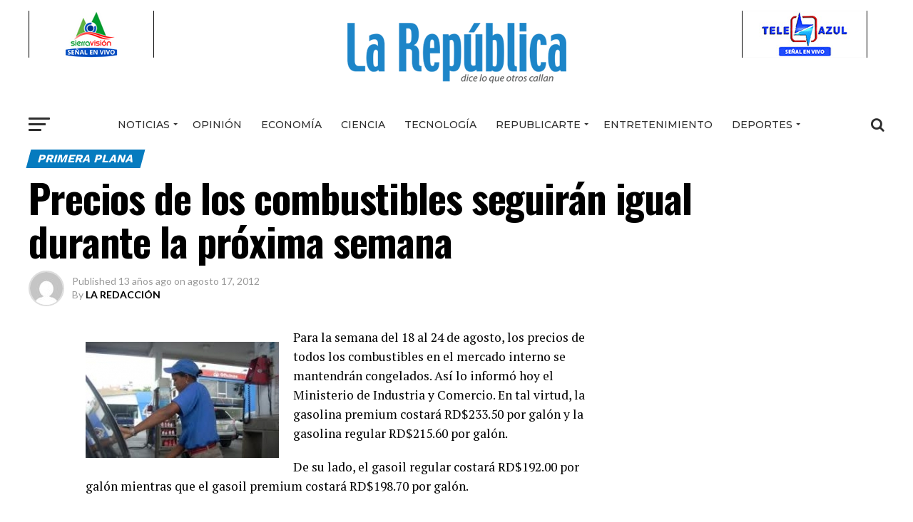

--- FILE ---
content_type: text/html; charset=UTF-8
request_url: https://larepublicaonline.com/precios-de-los-combustibles-seguiran-igual-durante-la-proxima-semana/
body_size: 17284
content:
<!DOCTYPE html>
<html lang="es">
<head>
<meta charset="UTF-8" >
<meta name="viewport" id="viewport" content="width=device-width, initial-scale=1.0, maximum-scale=1.0, minimum-scale=1.0, user-scalable=no" />
<link rel="pingback" href="https://larepublicaonline.com/xmlrpc.php" />
<meta property="og:type" content="article" />
	<meta property="og:url" content="https://larepublicaonline.com/precios-de-los-combustibles-seguiran-igual-durante-la-proxima-semana/" />
<meta property="og:title" content="Precios de los combustibles seguirán igual durante la próxima semana" />
<meta property="og:description" content="Para la semana del 18 al 24 de agosto, los precios de todos los combustibles en el mercado interno se mantendrán congelados. Así lo informó hoy el Ministerio de Industria y Comercio. En tal virtud, la gasolina premium costará RD$233.50 por galón y la gasolina regular RD$215.60 por galón. De su lado, el gasoil regular costará [&hellip;]" />
<meta name="twitter:card" content="summary">
<meta name="twitter:url" content="https://larepublicaonline.com/precios-de-los-combustibles-seguiran-igual-durante-la-proxima-semana/">
<meta name="twitter:title" content="Precios de los combustibles seguirán igual durante la próxima semana">
<meta name="twitter:description" content="Para la semana del 18 al 24 de agosto, los precios de todos los combustibles en el mercado interno se mantendrán congelados. Así lo informó hoy el Ministerio de Industria y Comercio. En tal virtud, la gasolina premium costará RD$233.50 por galón y la gasolina regular RD$215.60 por galón. De su lado, el gasoil regular costará [&hellip;]">
<title>Precios de los combustibles seguirán igual durante la próxima semana &#8211; La Republica Online</title>
<meta name='robots' content='max-image-preview:large' />
<link rel='dns-prefetch' href='//fonts.googleapis.com' />
<link rel="alternate" type="application/rss+xml" title="La Republica Online &raquo; Feed" href="https://larepublicaonline.com/feed/" />
<link rel="alternate" type="application/rss+xml" title="La Republica Online &raquo; Feed de los comentarios" href="https://larepublicaonline.com/comments/feed/" />
<link rel="alternate" type="application/rss+xml" title="La Republica Online &raquo; Comentario Precios de los combustibles seguirán igual durante la próxima semana del feed" href="https://larepublicaonline.com/precios-de-los-combustibles-seguiran-igual-durante-la-proxima-semana/feed/" />
<script type="text/javascript">
/* <![CDATA[ */
window._wpemojiSettings = {"baseUrl":"https:\/\/s.w.org\/images\/core\/emoji\/15.0.3\/72x72\/","ext":".png","svgUrl":"https:\/\/s.w.org\/images\/core\/emoji\/15.0.3\/svg\/","svgExt":".svg","source":{"concatemoji":"https:\/\/larepublicaonline.com\/wp-includes\/js\/wp-emoji-release.min.js?ver=6.5.7"}};
/*! This file is auto-generated */
!function(i,n){var o,s,e;function c(e){try{var t={supportTests:e,timestamp:(new Date).valueOf()};sessionStorage.setItem(o,JSON.stringify(t))}catch(e){}}function p(e,t,n){e.clearRect(0,0,e.canvas.width,e.canvas.height),e.fillText(t,0,0);var t=new Uint32Array(e.getImageData(0,0,e.canvas.width,e.canvas.height).data),r=(e.clearRect(0,0,e.canvas.width,e.canvas.height),e.fillText(n,0,0),new Uint32Array(e.getImageData(0,0,e.canvas.width,e.canvas.height).data));return t.every(function(e,t){return e===r[t]})}function u(e,t,n){switch(t){case"flag":return n(e,"\ud83c\udff3\ufe0f\u200d\u26a7\ufe0f","\ud83c\udff3\ufe0f\u200b\u26a7\ufe0f")?!1:!n(e,"\ud83c\uddfa\ud83c\uddf3","\ud83c\uddfa\u200b\ud83c\uddf3")&&!n(e,"\ud83c\udff4\udb40\udc67\udb40\udc62\udb40\udc65\udb40\udc6e\udb40\udc67\udb40\udc7f","\ud83c\udff4\u200b\udb40\udc67\u200b\udb40\udc62\u200b\udb40\udc65\u200b\udb40\udc6e\u200b\udb40\udc67\u200b\udb40\udc7f");case"emoji":return!n(e,"\ud83d\udc26\u200d\u2b1b","\ud83d\udc26\u200b\u2b1b")}return!1}function f(e,t,n){var r="undefined"!=typeof WorkerGlobalScope&&self instanceof WorkerGlobalScope?new OffscreenCanvas(300,150):i.createElement("canvas"),a=r.getContext("2d",{willReadFrequently:!0}),o=(a.textBaseline="top",a.font="600 32px Arial",{});return e.forEach(function(e){o[e]=t(a,e,n)}),o}function t(e){var t=i.createElement("script");t.src=e,t.defer=!0,i.head.appendChild(t)}"undefined"!=typeof Promise&&(o="wpEmojiSettingsSupports",s=["flag","emoji"],n.supports={everything:!0,everythingExceptFlag:!0},e=new Promise(function(e){i.addEventListener("DOMContentLoaded",e,{once:!0})}),new Promise(function(t){var n=function(){try{var e=JSON.parse(sessionStorage.getItem(o));if("object"==typeof e&&"number"==typeof e.timestamp&&(new Date).valueOf()<e.timestamp+604800&&"object"==typeof e.supportTests)return e.supportTests}catch(e){}return null}();if(!n){if("undefined"!=typeof Worker&&"undefined"!=typeof OffscreenCanvas&&"undefined"!=typeof URL&&URL.createObjectURL&&"undefined"!=typeof Blob)try{var e="postMessage("+f.toString()+"("+[JSON.stringify(s),u.toString(),p.toString()].join(",")+"));",r=new Blob([e],{type:"text/javascript"}),a=new Worker(URL.createObjectURL(r),{name:"wpTestEmojiSupports"});return void(a.onmessage=function(e){c(n=e.data),a.terminate(),t(n)})}catch(e){}c(n=f(s,u,p))}t(n)}).then(function(e){for(var t in e)n.supports[t]=e[t],n.supports.everything=n.supports.everything&&n.supports[t],"flag"!==t&&(n.supports.everythingExceptFlag=n.supports.everythingExceptFlag&&n.supports[t]);n.supports.everythingExceptFlag=n.supports.everythingExceptFlag&&!n.supports.flag,n.DOMReady=!1,n.readyCallback=function(){n.DOMReady=!0}}).then(function(){return e}).then(function(){var e;n.supports.everything||(n.readyCallback(),(e=n.source||{}).concatemoji?t(e.concatemoji):e.wpemoji&&e.twemoji&&(t(e.twemoji),t(e.wpemoji)))}))}((window,document),window._wpemojiSettings);
/* ]]> */
</script>
<style id='wp-emoji-styles-inline-css' type='text/css'>

	img.wp-smiley, img.emoji {
		display: inline !important;
		border: none !important;
		box-shadow: none !important;
		height: 1em !important;
		width: 1em !important;
		margin: 0 0.07em !important;
		vertical-align: -0.1em !important;
		background: none !important;
		padding: 0 !important;
	}
</style>
<link rel='stylesheet' id='wp-block-library-css' href='https://larepublicaonline.com/wp-includes/css/dist/block-library/style.min.css?ver=6.5.7' type='text/css' media='all' />
<style id='classic-theme-styles-inline-css' type='text/css'>
/*! This file is auto-generated */
.wp-block-button__link{color:#fff;background-color:#32373c;border-radius:9999px;box-shadow:none;text-decoration:none;padding:calc(.667em + 2px) calc(1.333em + 2px);font-size:1.125em}.wp-block-file__button{background:#32373c;color:#fff;text-decoration:none}
</style>
<style id='global-styles-inline-css' type='text/css'>
body{--wp--preset--color--black: #000000;--wp--preset--color--cyan-bluish-gray: #abb8c3;--wp--preset--color--white: #ffffff;--wp--preset--color--pale-pink: #f78da7;--wp--preset--color--vivid-red: #cf2e2e;--wp--preset--color--luminous-vivid-orange: #ff6900;--wp--preset--color--luminous-vivid-amber: #fcb900;--wp--preset--color--light-green-cyan: #7bdcb5;--wp--preset--color--vivid-green-cyan: #00d084;--wp--preset--color--pale-cyan-blue: #8ed1fc;--wp--preset--color--vivid-cyan-blue: #0693e3;--wp--preset--color--vivid-purple: #9b51e0;--wp--preset--gradient--vivid-cyan-blue-to-vivid-purple: linear-gradient(135deg,rgba(6,147,227,1) 0%,rgb(155,81,224) 100%);--wp--preset--gradient--light-green-cyan-to-vivid-green-cyan: linear-gradient(135deg,rgb(122,220,180) 0%,rgb(0,208,130) 100%);--wp--preset--gradient--luminous-vivid-amber-to-luminous-vivid-orange: linear-gradient(135deg,rgba(252,185,0,1) 0%,rgba(255,105,0,1) 100%);--wp--preset--gradient--luminous-vivid-orange-to-vivid-red: linear-gradient(135deg,rgba(255,105,0,1) 0%,rgb(207,46,46) 100%);--wp--preset--gradient--very-light-gray-to-cyan-bluish-gray: linear-gradient(135deg,rgb(238,238,238) 0%,rgb(169,184,195) 100%);--wp--preset--gradient--cool-to-warm-spectrum: linear-gradient(135deg,rgb(74,234,220) 0%,rgb(151,120,209) 20%,rgb(207,42,186) 40%,rgb(238,44,130) 60%,rgb(251,105,98) 80%,rgb(254,248,76) 100%);--wp--preset--gradient--blush-light-purple: linear-gradient(135deg,rgb(255,206,236) 0%,rgb(152,150,240) 100%);--wp--preset--gradient--blush-bordeaux: linear-gradient(135deg,rgb(254,205,165) 0%,rgb(254,45,45) 50%,rgb(107,0,62) 100%);--wp--preset--gradient--luminous-dusk: linear-gradient(135deg,rgb(255,203,112) 0%,rgb(199,81,192) 50%,rgb(65,88,208) 100%);--wp--preset--gradient--pale-ocean: linear-gradient(135deg,rgb(255,245,203) 0%,rgb(182,227,212) 50%,rgb(51,167,181) 100%);--wp--preset--gradient--electric-grass: linear-gradient(135deg,rgb(202,248,128) 0%,rgb(113,206,126) 100%);--wp--preset--gradient--midnight: linear-gradient(135deg,rgb(2,3,129) 0%,rgb(40,116,252) 100%);--wp--preset--font-size--small: 13px;--wp--preset--font-size--medium: 20px;--wp--preset--font-size--large: 36px;--wp--preset--font-size--x-large: 42px;--wp--preset--spacing--20: 0.44rem;--wp--preset--spacing--30: 0.67rem;--wp--preset--spacing--40: 1rem;--wp--preset--spacing--50: 1.5rem;--wp--preset--spacing--60: 2.25rem;--wp--preset--spacing--70: 3.38rem;--wp--preset--spacing--80: 5.06rem;--wp--preset--shadow--natural: 6px 6px 9px rgba(0, 0, 0, 0.2);--wp--preset--shadow--deep: 12px 12px 50px rgba(0, 0, 0, 0.4);--wp--preset--shadow--sharp: 6px 6px 0px rgba(0, 0, 0, 0.2);--wp--preset--shadow--outlined: 6px 6px 0px -3px rgba(255, 255, 255, 1), 6px 6px rgba(0, 0, 0, 1);--wp--preset--shadow--crisp: 6px 6px 0px rgba(0, 0, 0, 1);}:where(.is-layout-flex){gap: 0.5em;}:where(.is-layout-grid){gap: 0.5em;}body .is-layout-flex{display: flex;}body .is-layout-flex{flex-wrap: wrap;align-items: center;}body .is-layout-flex > *{margin: 0;}body .is-layout-grid{display: grid;}body .is-layout-grid > *{margin: 0;}:where(.wp-block-columns.is-layout-flex){gap: 2em;}:where(.wp-block-columns.is-layout-grid){gap: 2em;}:where(.wp-block-post-template.is-layout-flex){gap: 1.25em;}:where(.wp-block-post-template.is-layout-grid){gap: 1.25em;}.has-black-color{color: var(--wp--preset--color--black) !important;}.has-cyan-bluish-gray-color{color: var(--wp--preset--color--cyan-bluish-gray) !important;}.has-white-color{color: var(--wp--preset--color--white) !important;}.has-pale-pink-color{color: var(--wp--preset--color--pale-pink) !important;}.has-vivid-red-color{color: var(--wp--preset--color--vivid-red) !important;}.has-luminous-vivid-orange-color{color: var(--wp--preset--color--luminous-vivid-orange) !important;}.has-luminous-vivid-amber-color{color: var(--wp--preset--color--luminous-vivid-amber) !important;}.has-light-green-cyan-color{color: var(--wp--preset--color--light-green-cyan) !important;}.has-vivid-green-cyan-color{color: var(--wp--preset--color--vivid-green-cyan) !important;}.has-pale-cyan-blue-color{color: var(--wp--preset--color--pale-cyan-blue) !important;}.has-vivid-cyan-blue-color{color: var(--wp--preset--color--vivid-cyan-blue) !important;}.has-vivid-purple-color{color: var(--wp--preset--color--vivid-purple) !important;}.has-black-background-color{background-color: var(--wp--preset--color--black) !important;}.has-cyan-bluish-gray-background-color{background-color: var(--wp--preset--color--cyan-bluish-gray) !important;}.has-white-background-color{background-color: var(--wp--preset--color--white) !important;}.has-pale-pink-background-color{background-color: var(--wp--preset--color--pale-pink) !important;}.has-vivid-red-background-color{background-color: var(--wp--preset--color--vivid-red) !important;}.has-luminous-vivid-orange-background-color{background-color: var(--wp--preset--color--luminous-vivid-orange) !important;}.has-luminous-vivid-amber-background-color{background-color: var(--wp--preset--color--luminous-vivid-amber) !important;}.has-light-green-cyan-background-color{background-color: var(--wp--preset--color--light-green-cyan) !important;}.has-vivid-green-cyan-background-color{background-color: var(--wp--preset--color--vivid-green-cyan) !important;}.has-pale-cyan-blue-background-color{background-color: var(--wp--preset--color--pale-cyan-blue) !important;}.has-vivid-cyan-blue-background-color{background-color: var(--wp--preset--color--vivid-cyan-blue) !important;}.has-vivid-purple-background-color{background-color: var(--wp--preset--color--vivid-purple) !important;}.has-black-border-color{border-color: var(--wp--preset--color--black) !important;}.has-cyan-bluish-gray-border-color{border-color: var(--wp--preset--color--cyan-bluish-gray) !important;}.has-white-border-color{border-color: var(--wp--preset--color--white) !important;}.has-pale-pink-border-color{border-color: var(--wp--preset--color--pale-pink) !important;}.has-vivid-red-border-color{border-color: var(--wp--preset--color--vivid-red) !important;}.has-luminous-vivid-orange-border-color{border-color: var(--wp--preset--color--luminous-vivid-orange) !important;}.has-luminous-vivid-amber-border-color{border-color: var(--wp--preset--color--luminous-vivid-amber) !important;}.has-light-green-cyan-border-color{border-color: var(--wp--preset--color--light-green-cyan) !important;}.has-vivid-green-cyan-border-color{border-color: var(--wp--preset--color--vivid-green-cyan) !important;}.has-pale-cyan-blue-border-color{border-color: var(--wp--preset--color--pale-cyan-blue) !important;}.has-vivid-cyan-blue-border-color{border-color: var(--wp--preset--color--vivid-cyan-blue) !important;}.has-vivid-purple-border-color{border-color: var(--wp--preset--color--vivid-purple) !important;}.has-vivid-cyan-blue-to-vivid-purple-gradient-background{background: var(--wp--preset--gradient--vivid-cyan-blue-to-vivid-purple) !important;}.has-light-green-cyan-to-vivid-green-cyan-gradient-background{background: var(--wp--preset--gradient--light-green-cyan-to-vivid-green-cyan) !important;}.has-luminous-vivid-amber-to-luminous-vivid-orange-gradient-background{background: var(--wp--preset--gradient--luminous-vivid-amber-to-luminous-vivid-orange) !important;}.has-luminous-vivid-orange-to-vivid-red-gradient-background{background: var(--wp--preset--gradient--luminous-vivid-orange-to-vivid-red) !important;}.has-very-light-gray-to-cyan-bluish-gray-gradient-background{background: var(--wp--preset--gradient--very-light-gray-to-cyan-bluish-gray) !important;}.has-cool-to-warm-spectrum-gradient-background{background: var(--wp--preset--gradient--cool-to-warm-spectrum) !important;}.has-blush-light-purple-gradient-background{background: var(--wp--preset--gradient--blush-light-purple) !important;}.has-blush-bordeaux-gradient-background{background: var(--wp--preset--gradient--blush-bordeaux) !important;}.has-luminous-dusk-gradient-background{background: var(--wp--preset--gradient--luminous-dusk) !important;}.has-pale-ocean-gradient-background{background: var(--wp--preset--gradient--pale-ocean) !important;}.has-electric-grass-gradient-background{background: var(--wp--preset--gradient--electric-grass) !important;}.has-midnight-gradient-background{background: var(--wp--preset--gradient--midnight) !important;}.has-small-font-size{font-size: var(--wp--preset--font-size--small) !important;}.has-medium-font-size{font-size: var(--wp--preset--font-size--medium) !important;}.has-large-font-size{font-size: var(--wp--preset--font-size--large) !important;}.has-x-large-font-size{font-size: var(--wp--preset--font-size--x-large) !important;}
.wp-block-navigation a:where(:not(.wp-element-button)){color: inherit;}
:where(.wp-block-post-template.is-layout-flex){gap: 1.25em;}:where(.wp-block-post-template.is-layout-grid){gap: 1.25em;}
:where(.wp-block-columns.is-layout-flex){gap: 2em;}:where(.wp-block-columns.is-layout-grid){gap: 2em;}
.wp-block-pullquote{font-size: 1.5em;line-height: 1.6;}
</style>
<link rel='stylesheet' id='awesome-weather-css' href='https://larepublicaonline.com/wp-content/plugins/awesome-weather/awesome-weather.css?ver=6.5.7' type='text/css' media='all' />
<style id='awesome-weather-inline-css' type='text/css'>
.awesome-weather-wrap { font-family: 'Open Sans', sans-serif; font-weight: 400; font-size: 14px; line-height: 14px; }
</style>
<link rel='stylesheet' id='opensans-googlefont-css' href='//fonts.googleapis.com/css?family=Open+Sans%3A400&#038;ver=6.5.7' type='text/css' media='all' />
<link rel='stylesheet' id='theiaPostSlider-css' href='https://larepublicaonline.com/wp-content/plugins/theia-post-slider/css/font-theme.css?ver=2.0.0' type='text/css' media='all' />
<style id='theiaPostSlider-inline-css' type='text/css'>


				.theiaPostSlider_nav.fontTheme ._title,
				.theiaPostSlider_nav.fontTheme ._text {
					line-height: 48px;
				}
	
				.theiaPostSlider_nav.fontTheme ._button,
				.theiaPostSlider_nav.fontTheme ._button svg {
					color: #f08100;
					fill: #f08100;
				}
	
				.theiaPostSlider_nav.fontTheme ._button ._2 span {
					font-size: 48px;
					line-height: 48px;
				}
	
				.theiaPostSlider_nav.fontTheme ._button ._2 svg {
					width: 48px;
				}
	
				.theiaPostSlider_nav.fontTheme ._button:hover,
				.theiaPostSlider_nav.fontTheme ._button:focus,
				.theiaPostSlider_nav.fontTheme ._button:hover svg,
				.theiaPostSlider_nav.fontTheme ._button:focus svg {
					color: #ffa338;
					fill: #ffa338;
				}
	
				.theiaPostSlider_nav.fontTheme ._disabled,				 
                .theiaPostSlider_nav.fontTheme ._disabled svg {
					color: #777777 !important;
					fill: #777777 !important;
				}
			
</style>
<link rel='stylesheet' id='theiaPostSlider-font-css' href='https://larepublicaonline.com/wp-content/plugins/theia-post-slider/fonts/style.css?ver=2.0.0' type='text/css' media='all' />
<link rel='stylesheet' id='yop-public-css' href='https://larepublicaonline.com/wp-content/plugins/yop-poll/public/assets/css/yop-poll-public-6.5.30.css?ver=6.5.7' type='text/css' media='all' />
<link rel='stylesheet' id='reviewer-photoswipe-css' href='https://larepublicaonline.com/wp-content/plugins/reviewer/public/assets/css/photoswipe.css?ver=3.14.2' type='text/css' media='all' />
<link rel='stylesheet' id='dashicons-css' href='https://larepublicaonline.com/wp-includes/css/dashicons.min.css?ver=6.5.7' type='text/css' media='all' />
<link rel='stylesheet' id='reviewer-public-css' href='https://larepublicaonline.com/wp-content/plugins/reviewer/public/assets/css/reviewer-public.css?ver=3.14.2' type='text/css' media='all' />
<link rel='stylesheet' id='mvp-custom-style-css' href='https://larepublicaonline.com/wp-content/themes/zox-news/style.css?ver=6.5.7' type='text/css' media='all' />
<style id='mvp-custom-style-inline-css' type='text/css'>


#mvp-wallpaper {
	background: url() no-repeat 50% 0;
	}

#mvp-foot-copy a {
	color: #00a9f7;
	}

#mvp-content-main p a,
.mvp-post-add-main p a {
	box-shadow: inset 0 -4px 0 #00a9f7;
	}

#mvp-content-main p a:hover,
.mvp-post-add-main p a:hover {
	background: #00a9f7;
	}

a,
a:visited,
.post-info-name a,
.woocommerce .woocommerce-breadcrumb a {
	color: #00a9f7;
	}

#mvp-side-wrap a:hover {
	color: #00a9f7;
	}

.mvp-fly-top:hover,
.mvp-vid-box-wrap,
ul.mvp-soc-mob-list li.mvp-soc-mob-com {
	background: #077db3;
	}

nav.mvp-fly-nav-menu ul li.menu-item-has-children:after,
.mvp-feat1-left-wrap span.mvp-cd-cat,
.mvp-widget-feat1-top-story span.mvp-cd-cat,
.mvp-widget-feat2-left-cont span.mvp-cd-cat,
.mvp-widget-dark-feat span.mvp-cd-cat,
.mvp-widget-dark-sub span.mvp-cd-cat,
.mvp-vid-wide-text span.mvp-cd-cat,
.mvp-feat2-top-text span.mvp-cd-cat,
.mvp-feat3-main-story span.mvp-cd-cat,
.mvp-feat3-sub-text span.mvp-cd-cat,
.mvp-feat4-main-text span.mvp-cd-cat,
.woocommerce-message:before,
.woocommerce-info:before,
.woocommerce-message:before {
	color: #077db3;
	}

#searchform input,
.mvp-authors-name {
	border-bottom: 1px solid #077db3;
	}

.mvp-fly-top:hover {
	border-top: 1px solid #077db3;
	border-left: 1px solid #077db3;
	border-bottom: 1px solid #077db3;
	}

.woocommerce .widget_price_filter .ui-slider .ui-slider-handle,
.woocommerce #respond input#submit.alt,
.woocommerce a.button.alt,
.woocommerce button.button.alt,
.woocommerce input.button.alt,
.woocommerce #respond input#submit.alt:hover,
.woocommerce a.button.alt:hover,
.woocommerce button.button.alt:hover,
.woocommerce input.button.alt:hover {
	background-color: #077db3;
	}

.woocommerce-error,
.woocommerce-info,
.woocommerce-message {
	border-top-color: #077db3;
	}

ul.mvp-feat1-list-buts li.active span.mvp-feat1-list-but,
span.mvp-widget-home-title,
span.mvp-post-cat,
span.mvp-feat1-pop-head {
	background: #067bbf;
	}

.woocommerce span.onsale {
	background-color: #067bbf;
	}

.mvp-widget-feat2-side-more-but,
.woocommerce .star-rating span:before,
span.mvp-prev-next-label,
.mvp-cat-date-wrap .sticky {
	color: #067bbf !important;
	}

#mvp-main-nav-top,
#mvp-fly-wrap,
.mvp-soc-mob-right,
#mvp-main-nav-small-cont {
	background: #ffffff;
	}

#mvp-main-nav-small .mvp-fly-but-wrap span,
#mvp-main-nav-small .mvp-search-but-wrap span,
.mvp-nav-top-left .mvp-fly-but-wrap span,
#mvp-fly-wrap .mvp-fly-but-wrap span {
	background: #0f76d6;
	}

.mvp-nav-top-right .mvp-nav-search-but,
span.mvp-fly-soc-head,
.mvp-soc-mob-right i,
#mvp-main-nav-small span.mvp-nav-search-but,
#mvp-main-nav-small .mvp-nav-menu ul li a  {
	color: #0f76d6;
	}

#mvp-main-nav-small .mvp-nav-menu ul li.menu-item-has-children a:after {
	border-color: #0f76d6 transparent transparent transparent;
	}

#mvp-nav-top-wrap span.mvp-nav-search-but:hover,
#mvp-main-nav-small span.mvp-nav-search-but:hover {
	color: #c4c4c4;
	}

#mvp-nav-top-wrap .mvp-fly-but-wrap:hover span,
#mvp-main-nav-small .mvp-fly-but-wrap:hover span,
span.mvp-woo-cart-num:hover {
	background: #c4c4c4;
	}

#mvp-main-nav-bot-cont {
	background: #ffffff;
	}

#mvp-nav-bot-wrap .mvp-fly-but-wrap span,
#mvp-nav-bot-wrap .mvp-search-but-wrap span {
	background: #2e2e2e;
	}

#mvp-nav-bot-wrap span.mvp-nav-search-but,
#mvp-nav-bot-wrap .mvp-nav-menu ul li a {
	color: #2e2e2e;
	}

#mvp-nav-bot-wrap .mvp-nav-menu ul li.menu-item-has-children a:after {
	border-color: #2e2e2e transparent transparent transparent;
	}

.mvp-nav-menu ul li:hover a {
	border-bottom: 5px solid #00aeff;
	}

#mvp-nav-bot-wrap .mvp-fly-but-wrap:hover span {
	background: #00aeff;
	}

#mvp-nav-bot-wrap span.mvp-nav-search-but:hover {
	color: #00aeff;
	}

body,
.mvp-feat1-feat-text p,
.mvp-feat2-top-text p,
.mvp-feat3-main-text p,
.mvp-feat3-sub-text p,
#searchform input,
.mvp-author-info-text,
span.mvp-post-excerpt,
.mvp-nav-menu ul li ul.sub-menu li a,
nav.mvp-fly-nav-menu ul li a,
.mvp-ad-label,
span.mvp-feat-caption,
.mvp-post-tags a,
.mvp-post-tags a:visited,
span.mvp-author-box-name a,
#mvp-author-box-text p,
.mvp-post-gallery-text p,
ul.mvp-soc-mob-list li span,
#comments,
h3#reply-title,
h2.comments,
#mvp-foot-copy p,
span.mvp-fly-soc-head,
.mvp-post-tags-header,
span.mvp-prev-next-label,
span.mvp-post-add-link-but,
#mvp-comments-button a,
#mvp-comments-button span.mvp-comment-but-text,
.woocommerce ul.product_list_widget span.product-title,
.woocommerce ul.product_list_widget li a,
.woocommerce #reviews #comments ol.commentlist li .comment-text p.meta,
.woocommerce div.product p.price,
.woocommerce div.product p.price ins,
.woocommerce div.product p.price del,
.woocommerce ul.products li.product .price del,
.woocommerce ul.products li.product .price ins,
.woocommerce ul.products li.product .price,
.woocommerce #respond input#submit,
.woocommerce a.button,
.woocommerce button.button,
.woocommerce input.button,
.woocommerce .widget_price_filter .price_slider_amount .button,
.woocommerce span.onsale,
.woocommerce-review-link,
#woo-content p.woocommerce-result-count,
.woocommerce div.product .woocommerce-tabs ul.tabs li a,
a.mvp-inf-more-but,
span.mvp-cont-read-but,
span.mvp-cd-cat,
span.mvp-cd-date,
.mvp-feat4-main-text p,
span.mvp-woo-cart-num,
span.mvp-widget-home-title2,
.wp-caption,
#mvp-content-main p.wp-caption-text,
.gallery-caption,
.mvp-post-add-main p.wp-caption-text,
#bbpress-forums,
#bbpress-forums p,
.protected-post-form input,
#mvp-feat6-text p {
	font-family: 'Lato', sans-serif;
	}

.mvp-blog-story-text p,
span.mvp-author-page-desc,
#mvp-404 p,
.mvp-widget-feat1-bot-text p,
.mvp-widget-feat2-left-text p,
.mvp-flex-story-text p,
.mvp-search-text p,
#mvp-content-main p,
.mvp-post-add-main p,
.rwp-summary,
.rwp-u-review__comment,
.mvp-feat5-mid-main-text p,
.mvp-feat5-small-main-text p {
	font-family: 'PT Serif', sans-serif;
	}

.mvp-nav-menu ul li a,
#mvp-foot-menu ul li a {
	font-family: 'Montserrat', sans-serif;
	}


.mvp-feat1-sub-text h2,
.mvp-feat1-pop-text h2,
.mvp-feat1-list-text h2,
.mvp-widget-feat1-top-text h2,
.mvp-widget-feat1-bot-text h2,
.mvp-widget-dark-feat-text h2,
.mvp-widget-dark-sub-text h2,
.mvp-widget-feat2-left-text h2,
.mvp-widget-feat2-right-text h2,
.mvp-blog-story-text h2,
.mvp-flex-story-text h2,
.mvp-vid-wide-more-text p,
.mvp-prev-next-text p,
.mvp-related-text,
.mvp-post-more-text p,
h2.mvp-authors-latest a,
.mvp-feat2-bot-text h2,
.mvp-feat3-sub-text h2,
.mvp-feat3-main-text h2,
.mvp-feat4-main-text h2,
.mvp-feat5-text h2,
.mvp-feat5-mid-main-text h2,
.mvp-feat5-small-main-text h2,
.mvp-feat5-mid-sub-text h2,
#mvp-feat6-text h2 {
	font-family: 'Work Sans', sans-serif;
	}

.mvp-feat2-top-text h2,
.mvp-feat1-feat-text h2,
h1.mvp-post-title,
h1.mvp-post-title-wide,
.mvp-drop-nav-title h4,
#mvp-content-main blockquote p,
.mvp-post-add-main blockquote p,
#mvp-404 h1,
#woo-content h1.page-title,
.woocommerce div.product .product_title,
.woocommerce ul.products li.product h3 {
	font-family: 'Oswald', sans-serif;
	}

span.mvp-feat1-pop-head,
.mvp-feat1-pop-text:before,
span.mvp-feat1-list-but,
span.mvp-widget-home-title,
.mvp-widget-feat2-side-more,
span.mvp-post-cat,
span.mvp-page-head,
h1.mvp-author-top-head,
.mvp-authors-name,
#mvp-content-main h1,
#mvp-content-main h2,
#mvp-content-main h3,
#mvp-content-main h4,
#mvp-content-main h5,
#mvp-content-main h6,
.woocommerce .related h2,
.woocommerce div.product .woocommerce-tabs .panel h2,
.woocommerce div.product .product_title,
.mvp-feat5-side-list .mvp-feat1-list-img:after {
	font-family: 'Work Sans', sans-serif;
	}

	

 	.feat-info-wrap { display: none; }
		
</style>
<link rel='stylesheet' id='mvp-reset-css' href='https://larepublicaonline.com/wp-content/themes/zox-news/css/reset.css?ver=6.5.7' type='text/css' media='all' />
<link rel='stylesheet' id='fontawesome-css' href='https://larepublicaonline.com/wp-content/themes/zox-news/font-awesome/css/font-awesome.css?ver=6.5.7' type='text/css' media='all' />
<link rel='stylesheet' id='mvp-fonts-css' href='//fonts.googleapis.com/css?family=Advent+Pro%3A700%26subset%3Dlatin%2Clatin-ext%2Ccyrillic%2Ccyrillic-ext%2Cgreek-ext%2Cgreek%2Cvietnamese%7COpen+Sans%3A700%26subset%3Dlatin%2Clatin-ext%2Ccyrillic%2Ccyrillic-ext%2Cgreek-ext%2Cgreek%2Cvietnamese%7CAnton%3A400%26subset%3Dlatin%2Clatin-ext%2Ccyrillic%2Ccyrillic-ext%2Cgreek-ext%2Cgreek%2Cvietnamese%7CWork+Sans%3A100%2C200%2C300%2C400%2C500%2C600%2C700%2C800%2C900%26subset%3Dlatin%2Clatin-ext%2Ccyrillic%2Ccyrillic-ext%2Cgreek-ext%2Cgreek%2Cvietnamese%7COswald%3A100%2C200%2C300%2C400%2C500%2C600%2C700%2C800%2C900%26subset%3Dlatin%2Clatin-ext%2Ccyrillic%2Ccyrillic-ext%2Cgreek-ext%2Cgreek%2Cvietnamese%7CWork+Sans%3A100%2C200%2C300%2C400%2C500%2C600%2C700%2C800%2C900%26subset%3Dlatin%2Clatin-ext%2Ccyrillic%2Ccyrillic-ext%2Cgreek-ext%2Cgreek%2Cvietnamese%7CLato%3A100%2C200%2C300%2C400%2C500%2C600%2C700%2C800%2C900%26subset%3Dlatin%2Clatin-ext%2Ccyrillic%2Ccyrillic-ext%2Cgreek-ext%2Cgreek%2Cvietnamese%7CPT+Serif%3A100%2C200%2C300%2C400%2C500%2C600%2C700%2C800%2C900%26subset%3Dlatin%2Clatin-ext%2Ccyrillic%2Ccyrillic-ext%2Cgreek-ext%2Cgreek%2Cvietnamese%7CMontserrat%3A100%2C200%2C300%2C400%2C500%2C600%2C700%2C800%2C900%26subset%3Dlatin%2Clatin-ext%2Ccyrillic%2Ccyrillic-ext%2Cgreek-ext%2Cgreek%2Cvietnamese' type='text/css' media='all' />
<link rel='stylesheet' id='mvp-media-queries-css' href='https://larepublicaonline.com/wp-content/themes/zox-news/css/media-queries.css?ver=6.5.7' type='text/css' media='all' />
<script type="text/javascript" src="https://larepublicaonline.com/wp-includes/js/jquery/jquery.min.js?ver=3.7.1" id="jquery-core-js"></script>
<script type="text/javascript" src="https://larepublicaonline.com/wp-includes/js/jquery/jquery-migrate.min.js?ver=3.4.1" id="jquery-migrate-js"></script>
<script type="text/javascript" src="https://larepublicaonline.com/wp-content/plugins/theia-post-slider/js/balupton-history.js/jquery.history.js?ver=1.7.1" id="history.js-js"></script>
<script type="text/javascript" src="https://larepublicaonline.com/wp-content/plugins/theia-post-slider/js/async.min.js?ver=14.09.2014" id="async.js-js"></script>
<script type="text/javascript" src="https://larepublicaonline.com/wp-content/plugins/theia-post-slider/js/tps.js?ver=2.0.0" id="theiaPostSlider/theiaPostSlider.js-js"></script>
<script type="text/javascript" src="https://larepublicaonline.com/wp-content/plugins/theia-post-slider/js/main.js?ver=2.0.0" id="theiaPostSlider/main.js-js"></script>
<script type="text/javascript" src="https://larepublicaonline.com/wp-content/plugins/theia-post-slider/js/tps-transition-slide.js?ver=2.0.0" id="theiaPostSlider/transition.js-js"></script>
<script type="text/javascript" id="yop-public-js-extra">
/* <![CDATA[ */
var objectL10n = {"yopPollParams":{"urlParams":{"ajax":"https:\/\/larepublicaonline.com\/wp-admin\/admin-ajax.php","wpLogin":"https:\/\/larepublicaonline.com\/wp-login.php?redirect_to=https%3A%2F%2Flarepublicaonline.com%2Fwp-admin%2Fadmin-ajax.php%3Faction%3Dyop_poll_record_wordpress_vote"},"apiParams":{"reCaptcha":{"siteKey":""},"reCaptchaV2Invisible":{"siteKey":""},"reCaptchaV3":{"siteKey":""},"hCaptcha":{"siteKey":""}},"captchaParams":{"imgPath":"https:\/\/larepublicaonline.com\/wp-content\/plugins\/yop-poll\/public\/assets\/img\/","url":"https:\/\/larepublicaonline.com\/wp-content\/plugins\/yop-poll\/app.php","accessibilityAlt":"Sound icon","accessibilityTitle":"Accessibility option: listen to a question and answer it!","accessibilityDescription":"Type below the <strong>answer<\/strong> to what you hear. Numbers or words:","explanation":"Click or touch the <strong>ANSWER<\/strong>","refreshAlt":"Refresh\/reload icon","refreshTitle":"Refresh\/reload: get new images and accessibility option!"},"voteParams":{"invalidPoll":"Encuesta invalida","noAnswersSelected":"No has elegido una respuesta","minAnswersRequired":"Una seleci\u00f3n como min","maxAnswersRequired":"Una seleci\u00f3n como max","noAnswerForOther":"No se ingres\u00f3 ninguna otra respuesta","noValueForCustomField":"{custom_field_name} es requerido","consentNotChecked":"Debe aceptar nuestros t\u00e9rminos y condiciones.","noCaptchaSelected":"Captcha es requerido","thankYou":"Gracias por tu voto"},"resultsParams":{"singleVote":"Votar","multipleVotes":"Votos","singleAnswer":"Respuesta","multipleAnswers":"Respuestas"}}};
/* ]]> */
</script>
<script type="text/javascript" src="https://larepublicaonline.com/wp-content/plugins/yop-poll/public/assets/js/yop-poll-public-6.5.30.min.js?ver=6.5.7" id="yop-public-js"></script>
<link rel="https://api.w.org/" href="https://larepublicaonline.com/wp-json/" /><link rel="alternate" type="application/json" href="https://larepublicaonline.com/wp-json/wp/v2/posts/8180" /><link rel="EditURI" type="application/rsd+xml" title="RSD" href="https://larepublicaonline.com/xmlrpc.php?rsd" />
<meta name="generator" content="WordPress 6.5.7" />
<link rel='shortlink' href='https://larepublicaonline.com/?p=8180' />
<link rel="alternate" type="application/json+oembed" href="https://larepublicaonline.com/wp-json/oembed/1.0/embed?url=https%3A%2F%2Flarepublicaonline.com%2Fprecios-de-los-combustibles-seguiran-igual-durante-la-proxima-semana%2F" />
<link rel="alternate" type="text/xml+oembed" href="https://larepublicaonline.com/wp-json/oembed/1.0/embed?url=https%3A%2F%2Flarepublicaonline.com%2Fprecios-de-los-combustibles-seguiran-igual-durante-la-proxima-semana%2F&#038;format=xml" />
<link rel="icon" href="https://larepublicaonline.com/wp-content/uploads/2019/01/cropped-faviconre-32x32.png" sizes="32x32" />
<link rel="icon" href="https://larepublicaonline.com/wp-content/uploads/2019/01/cropped-faviconre-192x192.png" sizes="192x192" />
<link rel="apple-touch-icon" href="https://larepublicaonline.com/wp-content/uploads/2019/01/cropped-faviconre-180x180.png" />
<meta name="msapplication-TileImage" content="https://larepublicaonline.com/wp-content/uploads/2019/01/cropped-faviconre-270x270.png" />
</head>
<body data-rsssl=1 class="post-template-default single single-post postid-8180 single-format-standard theiaPostSlider_body">
	<div id="mvp-fly-wrap">
	<div id="mvp-fly-menu-top" class="left relative">
		<div class="mvp-fly-top-out left relative">
			<div class="mvp-fly-top-in">
				<div id="mvp-fly-logo" class="left relative">
											<a href="https://larepublicaonline.com/"><img src="https://larepublicaonline.com/wp-content/uploads/2018/08/logo-larepublica-1.png" alt="La Republica Online" data-rjs="2" /></a>
									</div><!--mvp-fly-logo-->
			</div><!--mvp-fly-top-in-->
			<div class="mvp-fly-but-wrap mvp-fly-but-menu mvp-fly-but-click">
				<span></span>
				<span></span>
				<span></span>
				<span></span>
			</div><!--mvp-fly-but-wrap-->
		</div><!--mvp-fly-top-out-->
	</div><!--mvp-fly-menu-top-->
	<div id="mvp-fly-menu-wrap">
		<nav class="mvp-fly-nav-menu left relative">
			<div class="menu-menu-principal-container"><ul id="menu-menu-principal" class="menu"><li id="menu-item-11392" class="menu-item menu-item-type-custom menu-item-object-custom menu-item-home menu-item-11392"><a href="https://larepublicaonline.com/">Inicio</a></li>
<li id="menu-item-4935" class="menu-item menu-item-type-taxonomy menu-item-object-category menu-item-4935"><a href="https://larepublicaonline.com/noticias/nacionales/">Nacionales</a></li>
<li id="menu-item-4936" class="menu-item menu-item-type-taxonomy menu-item-object-category menu-item-4936"><a href="https://larepublicaonline.com/noticias/latinoamericanas/">Latinoamericanas</a></li>
<li id="menu-item-105908" class="menu-item menu-item-type-taxonomy menu-item-object-category menu-item-105908"><a href="https://larepublicaonline.com/noticias/otros-continentes/">Otros continentes</a></li>
<li id="menu-item-11391" class="menu-item menu-item-type-post_type menu-item-object-page menu-item-has-children menu-item-11391"><a href="https://larepublicaonline.com/camarazo/">Republicarte</a>
<ul class="sub-menu">
	<li id="menu-item-4964" class="menu-item menu-item-type-taxonomy menu-item-object-category menu-item-4964"><a href="https://larepublicaonline.com/noticias/d-republicarte/cine/">Cine</a></li>
	<li id="menu-item-4965" class="menu-item menu-item-type-taxonomy menu-item-object-category menu-item-4965"><a href="https://larepublicaonline.com/noticias/d-republicarte/cultura/">Cultura</a></li>
</ul>
</li>
<li id="menu-item-4966" class="menu-item menu-item-type-taxonomy menu-item-object-category menu-item-4966"><a href="https://larepublicaonline.com/noticias/deportes/">Deportes</a></li>
<li id="menu-item-4967" class="menu-item menu-item-type-taxonomy menu-item-object-category menu-item-has-children menu-item-4967"><a href="https://larepublicaonline.com/noticias/opinion/">Opinión</a>
<ul class="sub-menu">
	<li id="menu-item-5320" class="menu-item menu-item-type-taxonomy menu-item-object-category menu-item-5320"><a href="https://larepublicaonline.com/noticias/analisis-noticiosos/">Analisis noticiosos</a></li>
	<li id="menu-item-4969" class="menu-item menu-item-type-taxonomy menu-item-object-category menu-item-4969"><a href="https://larepublicaonline.com/noticias/e-reportajes/">Reportajes</a></li>
</ul>
</li>
</ul></div>		</nav>
	</div><!--mvp-fly-menu-wrap-->
	<div id="mvp-fly-soc-wrap">
		<span class="mvp-fly-soc-head">Conecta con nosotros</span>
		<ul class="mvp-fly-soc-list left relative">
							<li><a style= "color: #067bbf;" href="https://www.facebook.com/La-Republica-Online-106350267435025/" target="_blank" class="fa fa-facebook fa-2"></a></li>
										<li><a style= "color: #067bbf;" href="https://www.twitter.com/onlinerepublica" target="_blank" class="fa fa-twitter fa-2"></a></li>
													<li><a style= "color: #067bbf;" href="https://www.instagram.com/onlinerepublica" target="_blank" class="fa fa-instagram fa-2"></a></li>
													<li><a style= "color: #067bbf;" href="https://www.youtube.com/channel/UC-UnX7kcJRkdM7r5WWxAFOg" target="_blank" class="fa fa-youtube-play fa-2"></a></li>
											</ul>
	</div><!--mvp-fly-soc-wrap-->
</div><!--mvp-fly-wrap-->	<div id="mvp-site" class="left relative">
		<div id="mvp-search-wrap">
			<div id="mvp-search-box">
				<form method="get" id="searchform" action="https://larepublicaonline.com/">
	<input type="text" name="s" id="s" value="Search" onfocus='if (this.value == "Search") { this.value = ""; }' onblur='if (this.value == "") { this.value = "Search"; }' />
	<input type="hidden" id="searchsubmit" value="Search" />
</form>			</div><!--mvp-search-box-->
			<div class="mvp-search-but-wrap mvp-search-click">
				<span></span>
				<span></span>
			</div><!--mvp-search-but-wrap-->
		</div><!--mvp-search-wrap-->
				<div id="mvp-site-wall" class="left relative">
						<div id="mvp-site-main" class="left relative">
			<header id="mvp-main-head-wrap" class="left relative">
									<nav id="mvp-main-nav-wrap" class="left relative">
						<div id="mvp-main-nav-top" class="left relative">
							<div class="mvp-main-box">
								<div id="mvp-nav-top-wrap" class="left relative">
									<div class="mvp-nav-top-right-out left relative">
										<div class="mvp-nav-top-right-in">
											<div class="mvp-nav-top-cont left relative">
												<div class="mvp-nav-top-left-out relative">
													<div class="mvp-nav-top-left">														
														<a href="https://sierravision.com.do/" target="_blank"><img class="sierravision" src="https://larepublicaonline.com/wp-content/uploads/2022/02/Sierra-Vision-en-vivo.png" alt="Sierra Visión"></a>    	
														
													   <!--<div class="mvp-nav-soc-wrap">
																															<a href="https://www.facebook.com/La-Republica-Online-106350267435025/" target="_blank"><span class="mvp-nav-soc-but fa fa-facebook fa-2"></span></a>
																																														<a href="https://www.twitter.com/onlinerepublica" target="_blank"><span class="mvp-nav-soc-but fa fa-twitter fa-2"></span></a>
																																														<a href="https://www.instagram.com/onlinerepublica" target="_blank"><span class="mvp-nav-soc-but fa fa-instagram fa-2"></span></a>
																																														<a href="https://www.youtube.com/channel/UC-UnX7kcJRkdM7r5WWxAFOg" target="_blank"><span class="mvp-nav-soc-but fa fa-youtube-play fa-2"></span></a>
																													</div>-->  <!--mvp-nav-soc-wrap-->
														
														<div class="mvp-fly-but-wrap mvp-fly-but-click left relative">
															<span></span>
															<span></span>
															<span></span>
															<span></span>
														</div> <!--mvp-fly-but-wrap-->
													</div><!--mvp-nav-top-left-->
													<div class="mvp-nav-top-left-in">
														<div class="mvp-nav-top-mid left relative" itemscope itemtype="http://schema.org/Organization">
																															<a class="mvp-nav-logo-reg" itemprop="url" href="https://larepublicaonline.com/"><img itemprop="logo" src="https://larepublicaonline.com/wp-content/uploads/2018/08/logo-la-republica-1.png" alt="La Republica Online" data-rjs="2" /></a>
																																														<a class="mvp-nav-logo-small" href="https://larepublicaonline.com/"><img src="https://larepublicaonline.com/wp-content/uploads/2018/08/logo-larepublica-1.png" alt="La Republica Online" data-rjs="2" /></a>
																																														<h2 class="mvp-logo-title">La Republica Online</h2>
																																														<div class="mvp-drop-nav-title left">
																	<h4>Precios de los combustibles seguirán igual durante la próxima semana</h4>
																</div><!--mvp-drop-nav-title-->
																													</div><!--mvp-nav-top-mid-->
													</div><!--mvp-nav-top-left-in-->
												</div><!--mvp-nav-top-left-out-->
											</div><!--mvp-nav-top-cont-->
										</div><!--mvp-nav-top-right-in-->
										<div class="mvp-nav-top-right">
											<a href="http://teleazul.com.do/" class="tele-azul" target="_blank"><img src="https://larepublicaonline.com/wp-content/uploads/2019/08/teleazul-boton-final.jpg" alt="Tele Azul"></a>											
																						<span class="mvp-nav-search-but fa fa-search fa-2 mvp-search-click"></span>
										</div><!--mvp-nav-top-right-->
									</div><!--mvp-nav-top-right-out-->
								</div><!--mvp-nav-top-wrap-->
							</div><!--mvp-main-box-->
						</div><!--mvp-main-nav-top-->
						<div id="mvp-main-nav-bot" class="left relative">
							<div id="mvp-main-nav-bot-cont" class="left">
								<div class="mvp-main-box">
									<div id="mvp-nav-bot-wrap" class="left">
										<div class="mvp-nav-bot-right-out left">
											<div class="mvp-nav-bot-right-in">
												<div class="mvp-nav-bot-cont left">
													<div class="mvp-nav-bot-left-out">
														<div class="mvp-nav-bot-left left relative">
															<div class="mvp-fly-but-wrap mvp-fly-but-click left relative">
																<span></span>
																<span></span>
																<span></span>
																<span></span>
															</div><!--mvp-fly-but-wrap-->
														</div><!--mvp-nav-bot-left-->
														<div class="mvp-nav-bot-left-in">
															<div class="mvp-nav-menu left">
																<div class="menu-main-menu-container"><ul id="menu-main-menu" class="menu"><li id="menu-item-112759" class="menu-item menu-item-type-post_type menu-item-object-page current_page_parent menu-item-has-children menu-item-112759"><a href="https://larepublicaonline.com/noticias/">Noticias</a>
<ul class="sub-menu">
	<li id="menu-item-112774" class="menu-item menu-item-type-taxonomy menu-item-object-category menu-item-112774"><a href="https://larepublicaonline.com/noticias/editorial/">Editorial</a></li>
	<li id="menu-item-112760" class="menu-item menu-item-type-taxonomy menu-item-object-category menu-item-has-children menu-item-112760"><a href="https://larepublicaonline.com/noticias/nacionales/">Nacionales</a>
	<ul class="sub-menu">
		<li id="menu-item-133301" class="menu-item menu-item-type-taxonomy menu-item-object-category menu-item-133301"><a href="https://larepublicaonline.com/noticias/mas-noticias/">Más Noticias</a></li>
	</ul>
</li>
	<li id="menu-item-112761" class="menu-item menu-item-type-taxonomy menu-item-object-category menu-item-112761"><a href="https://larepublicaonline.com/noticias/latinoamericanas/">Latinoamericanas</a></li>
	<li id="menu-item-112773" class="menu-item menu-item-type-taxonomy menu-item-object-category menu-item-112773"><a href="https://larepublicaonline.com/noticias/comunidad-en-el-exterior/">Comunidad en el exterior</a></li>
	<li id="menu-item-112829" class="menu-item menu-item-type-taxonomy menu-item-object-category menu-item-has-children menu-item-112829"><a href="https://larepublicaonline.com/noticias/otros-continentes/">Otros continentes</a>
	<ul class="sub-menu">
		<li id="menu-item-112830" class="menu-item menu-item-type-taxonomy menu-item-object-category menu-item-112830"><a href="https://larepublicaonline.com/noticias/otros-continentes/africa/">ÁFRICA</a></li>
		<li id="menu-item-112831" class="menu-item menu-item-type-taxonomy menu-item-object-category menu-item-112831"><a href="https://larepublicaonline.com/noticias/otros-continentes/america-del-norte/">AMÉRICA DEL NORTE</a></li>
		<li id="menu-item-112833" class="menu-item menu-item-type-taxonomy menu-item-object-category menu-item-112833"><a href="https://larepublicaonline.com/noticias/otros-continentes/europa/">EUROPA</a></li>
		<li id="menu-item-112832" class="menu-item menu-item-type-taxonomy menu-item-object-category menu-item-112832"><a href="https://larepublicaonline.com/noticias/otros-continentes/asia/">ASIA</a></li>
	</ul>
</li>
</ul>
</li>
<li id="menu-item-112762" class="menu-item menu-item-type-taxonomy menu-item-object-category menu-item-112762"><a href="https://larepublicaonline.com/noticias/opinion/">Opinión</a></li>
<li id="menu-item-112764" class="menu-item menu-item-type-taxonomy menu-item-object-category menu-item-112764"><a href="https://larepublicaonline.com/noticias/economia/">Economía</a></li>
<li id="menu-item-112793" class="menu-item menu-item-type-taxonomy menu-item-object-category menu-item-112793"><a href="https://larepublicaonline.com/noticias/ciencia/">Ciencia</a></li>
<li id="menu-item-112772" class="menu-item menu-item-type-taxonomy menu-item-object-category menu-item-112772"><a href="https://larepublicaonline.com/noticias/tecnologia/">Tecnología</a></li>
<li id="menu-item-112768" class="menu-item menu-item-type-taxonomy menu-item-object-category menu-item-has-children menu-item-112768"><a href="https://larepublicaonline.com/noticias/d-republicarte/">Republicarte</a>
<ul class="sub-menu">
	<li id="menu-item-112769" class="menu-item menu-item-type-taxonomy menu-item-object-category menu-item-112769"><a href="https://larepublicaonline.com/noticias/d-republicarte/cine/">Cine</a></li>
	<li id="menu-item-112770" class="menu-item menu-item-type-taxonomy menu-item-object-category menu-item-112770"><a href="https://larepublicaonline.com/noticias/d-republicarte/cultura/">Cultura</a></li>
	<li id="menu-item-112771" class="menu-item menu-item-type-taxonomy menu-item-object-category menu-item-112771"><a href="https://larepublicaonline.com/noticias/d-republicarte/literatura/">Literatura</a></li>
</ul>
</li>
<li id="menu-item-112766" class="menu-item menu-item-type-taxonomy menu-item-object-category menu-item-112766"><a href="https://larepublicaonline.com/noticias/entretenimiento/">Entretenimiento</a></li>
<li id="menu-item-112765" class="menu-item menu-item-type-taxonomy menu-item-object-category menu-item-has-children menu-item-112765"><a href="https://larepublicaonline.com/noticias/deportes/">Deportes</a>
<ul class="sub-menu">
	<li id="menu-item-112779" class="menu-item menu-item-type-taxonomy menu-item-object-category menu-item-112779"><a href="https://larepublicaonline.com/noticias/deportes/beisbol/">Béisbol</a></li>
	<li id="menu-item-112785" class="menu-item menu-item-type-taxonomy menu-item-object-category menu-item-112785"><a href="https://larepublicaonline.com/noticias/deportes/nba/">NBA</a></li>
	<li id="menu-item-112778" class="menu-item menu-item-type-taxonomy menu-item-object-category menu-item-112778"><a href="https://larepublicaonline.com/noticias/deportes/baloncesto-nacional/">Baloncesto Nacional</a></li>
	<li id="menu-item-112777" class="menu-item menu-item-type-taxonomy menu-item-object-category menu-item-112777"><a href="https://larepublicaonline.com/noticias/deportes/baloncesto-internacional/">Baloncesto Internacional</a></li>
	<li id="menu-item-112780" class="menu-item menu-item-type-taxonomy menu-item-object-category menu-item-112780"><a href="https://larepublicaonline.com/noticias/deportes/boxeo/">Boxeo</a></li>
	<li id="menu-item-112782" class="menu-item menu-item-type-taxonomy menu-item-object-category menu-item-112782"><a href="https://larepublicaonline.com/noticias/deportes/futbol/">Fútbol</a></li>
	<li id="menu-item-112781" class="menu-item menu-item-type-taxonomy menu-item-object-category menu-item-112781"><a href="https://larepublicaonline.com/noticias/deportes/f1/">F1</a></li>
	<li id="menu-item-112783" class="menu-item menu-item-type-taxonomy menu-item-object-category menu-item-112783"><a href="https://larepublicaonline.com/noticias/deportes/golf/">Golf</a></li>
	<li id="menu-item-112790" class="menu-item menu-item-type-taxonomy menu-item-object-category menu-item-112790"><a href="https://larepublicaonline.com/noticias/deportes/tenis/">Tenis</a></li>
	<li id="menu-item-112786" class="menu-item menu-item-type-taxonomy menu-item-object-category menu-item-112786"><a href="https://larepublicaonline.com/noticias/deportes/nfl/">NFL</a></li>
	<li id="menu-item-112787" class="menu-item menu-item-type-taxonomy menu-item-object-category menu-item-112787"><a href="https://larepublicaonline.com/noticias/deportes/nhl/">NHL</a></li>
	<li id="menu-item-112784" class="menu-item menu-item-type-taxonomy menu-item-object-category menu-item-112784"><a href="https://larepublicaonline.com/noticias/deportes/mma/">MMA</a></li>
	<li id="menu-item-112789" class="menu-item menu-item-type-taxonomy menu-item-object-category menu-item-112789"><a href="https://larepublicaonline.com/noticias/deportes/rugby/">Rugby</a></li>
	<li id="menu-item-112788" class="menu-item menu-item-type-taxonomy menu-item-object-category menu-item-112788"><a href="https://larepublicaonline.com/noticias/deportes/olimpicos/">Olímpicos</a></li>
</ul>
</li>
</ul></div>															</div><!--mvp-nav-menu-->
														</div><!--mvp-nav-bot-left-in-->
													</div><!--mvp-nav-bot-left-out-->
												</div><!--mvp-nav-bot-cont-->
											</div><!--mvp-nav-bot-right-in-->
											<div class="mvp-nav-bot-right left relative">
												<span class="mvp-nav-search-but fa fa-search fa-2 mvp-search-click"></span>
											</div><!--mvp-nav-bot-right-->
										</div><!--mvp-nav-bot-right-out-->
									</div><!--mvp-nav-bot-wrap-->
								</div><!--mvp-main-nav-bot-cont-->
							</div><!--mvp-main-box-->
						</div><!--mvp-main-nav-bot-->
					</nav><!--mvp-main-nav-wrap-->
							</header><!--mvp-main-head-wrap-->
			<div id="mvp-main-body-wrap" class="left relative"><article id="mvp-article-wrap" itemscope itemtype="http://schema.org/NewsArticle">
			<meta itemscope itemprop="mainEntityOfPage"  itemType="https://schema.org/WebPage" itemid="https://larepublicaonline.com/precios-de-los-combustibles-seguiran-igual-durante-la-proxima-semana/"/>
						<div id="mvp-article-cont" class="left relative">
			<div class="mvp-main-box">
				<div id="mvp-post-main" class="left relative">
										<header id="mvp-post-head" class="left relative">
						<h3 class="mvp-post-cat left relative"><a class="mvp-post-cat-link" href="https://larepublicaonline.com/noticias/primera-plana/"><span class="mvp-post-cat left">Primera Plana</span></a></h3>
						<h1 class="mvp-post-title left entry-title" itemprop="headline">Precios de los combustibles seguirán igual durante la próxima semana</h1>
																			<div class="mvp-author-info-wrap left relative">
								<div class="mvp-author-info-thumb left relative">
									<img alt='' src='https://secure.gravatar.com/avatar/71fa22f66a4fe9df472e3b07bf2caeac?s=46&#038;d=mm&#038;r=g' srcset='https://secure.gravatar.com/avatar/71fa22f66a4fe9df472e3b07bf2caeac?s=92&#038;d=mm&#038;r=g 2x' class='avatar avatar-46 photo' height='46' width='46' decoding='async'/>								</div><!--mvp-author-info-thumb-->
								<div class="mvp-author-info-text left relative">
									<div class="mvp-author-info-date left relative">
										<p>Published</p> <span class="mvp-post-date">13 años ago</span> <p>on</p> <span class="mvp-post-date updated"><time class="post-date updated" itemprop="datePublished" datetime="2012-08-17">agosto 17, 2012</time></span>
										<meta itemprop="dateModified" content="2012-08-17"/>
									</div><!--mvp-author-info-date-->
									<div class="mvp-author-info-name left relative" itemprop="author" itemscope itemtype="https://schema.org/Person">
										<p>By</p> <span class="author-name vcard fn author" itemprop="name"><a href="https://larepublicaonline.com/author/larepublica/" title="Entradas de LA REDACCIÓN" rel="author">LA REDACCIÓN</a></span> 									</div><!--mvp-author-info-name-->
								</div><!--mvp-author-info-text-->
							</div><!--mvp-author-info-wrap-->
											</header>
										<div class="mvp-post-main-out left relative">
						<div class="mvp-post-main-in">
							<div id="mvp-post-content" class="left relative">
																																									<div class="mvp-post-img-hide" itemprop="image" itemscope itemtype="https://schema.org/ImageObject">
																				<meta itemprop="url" content="https://larepublicaonline.com/wp-includes/images/media/default.svg">
										<meta itemprop="width" content="48">
										<meta itemprop="height" content="64">
									</div><!--mvp-post-img-hide-->
																								<div id="mvp-content-wrap" class="left relative">
									<div class="mvp-post-soc-out right relative">
																				<div class="mvp-post-soc-in">
											<div id="mvp-content-body" class="left relative">
												<div id="mvp-content-body-top" class="left relative">
																																							<div id="mvp-content-main" class="left relative">
														<div id="tps_slideContainer_8180" class="theiaPostSlider_slides"><div class="theiaPostSlider_preloadedSlide">

<p><a href="https://larepublicaonline.com/wp-content/uploads/2012/08/renderimagen-74.jpeg"><img decoding="async" class="alignleft size-full wp-image-8181" title="renderimagen (7)" src="https://larepublicaonline.com/wp-content/uploads/2012/08/renderimagen-74.jpeg" alt="" width="271" height="163" /></a>Para la semana del 18 al 24 de agosto, los precios de todos los combustibles en el mercado interno se mantendrán congelados. Así lo informó hoy el Ministerio de Industria y Comercio. En tal virtud, la gasolina premium costará RD$233.50 por galón y la gasolina regular RD$215.60 por galón.</p>
<p>De su lado, el gasoil regular costará RD$192.00 por galón mientras que el gasoil premium costará RD$198.70 por galón.</p>
<p>El avtur costará RD$160.68 por galón y el kerosene costará RD$185.70  por galón.</p>
<p>Mientras, el Fuel Oil costará RD$135.93 por galón y el Gas Licuado de Petróleo (GLP) costará RD$88.00 por galón.</p>
<p>El gas natural costará RD$30.50 por metro cúbico.</p>
<p><strong>Tasa de cambio</strong>. La tasa de cambio promedio aumentó a RD$39.00, según informaciones del Banco Central de la República Dominicana.</p>

</div></div><div class="theiaPostSlider_footer _footer"></div><p><!-- END THEIA POST SLIDER --></p>
<div data-theiaPostSlider-sliderOptions='{&quot;slideContainer&quot;:&quot;#tps_slideContainer_8180&quot;,&quot;nav&quot;:[&quot;.theiaPostSlider_nav&quot;],&quot;navText&quot;:&quot;%{currentSlide} of %{totalSlides}&quot;,&quot;helperText&quot;:&quot;Use your &amp;leftarrow; &amp;rightarrow; (arrow) keys to browse&quot;,&quot;defaultSlide&quot;:0,&quot;transitionEffect&quot;:&quot;slide&quot;,&quot;transitionSpeed&quot;:400,&quot;keyboardShortcuts&quot;:true,&quot;scrollAfterRefresh&quot;:true,&quot;numberOfSlides&quot;:1,&quot;slides&quot;:[],&quot;useSlideSources&quot;:null,&quot;themeType&quot;:&quot;font&quot;,&quot;prevText&quot;:&quot;Prev&quot;,&quot;nextText&quot;:&quot;Next&quot;,&quot;buttonWidth&quot;:0,&quot;buttonWidth_post&quot;:0,&quot;postUrl&quot;:&quot;https:\/\/larepublicaonline.com\/precios-de-los-combustibles-seguiran-igual-durante-la-proxima-semana\/&quot;,&quot;postId&quot;:8180,&quot;refreshAds&quot;:false,&quot;refreshAdsEveryNSlides&quot;:1,&quot;adRefreshingMechanism&quot;:&quot;javascript&quot;,&quot;ajaxUrl&quot;:&quot;https:\/\/larepublicaonline.com\/wp-admin\/admin-ajax.php&quot;,&quot;loopSlides&quot;:false,&quot;scrollTopOffset&quot;:0,&quot;hideNavigationOnFirstSlide&quot;:false,&quot;isRtl&quot;:false,&quot;excludedWords&quot;:[&quot;&quot;],&quot;prevFontIcon&quot;:&quot;&lt;span aria-hidden=\&quot;true\&quot; class=\&quot;tps-icon-chevron-circle-left\&quot;&gt;&lt;\/span&gt;&quot;,&quot;nextFontIcon&quot;:&quot;&lt;span aria-hidden=\&quot;true\&quot; class=\&quot;tps-icon-chevron-circle-right\&quot;&gt;&lt;\/span&gt;&quot;}' 
					 data-theiaPostSlider-onChangeSlide='&quot;&quot;'></div>																											</div><!--mvp-content-main-->
													<div id="mvp-content-bot" class="left">
																												<div class="mvp-post-tags">
															<span class="mvp-post-tags-header">Related Topics:</span><span itemprop="keywords"></span>
														</div><!--mvp-post-tags-->
														<div class="posts-nav-link">
																													</div><!--posts-nav-link-->
																																											<div id="mvp-author-box-wrap" class="left relative">
																<div class="mvp-author-box-out right relative">
																	<div id="mvp-author-box-img" class="left relative">
																		<img alt='' src='https://secure.gravatar.com/avatar/71fa22f66a4fe9df472e3b07bf2caeac?s=60&#038;d=mm&#038;r=g' srcset='https://secure.gravatar.com/avatar/71fa22f66a4fe9df472e3b07bf2caeac?s=120&#038;d=mm&#038;r=g 2x' class='avatar avatar-60 photo' height='60' width='60' decoding='async'/>																	</div><!--mvp-author-box-img-->
																	<div class="mvp-author-box-in">
																		<div id="mvp-author-box-head" class="left relative">
																			<span class="mvp-author-box-name left relative"><a href="https://larepublicaonline.com/author/larepublica/" title="Entradas de LA REDACCIÓN" rel="author">LA REDACCIÓN</a></span>
																			<div id="mvp-author-box-soc-wrap" class="left relative">
																																																																																																																																																															</div><!--mvp-author-box-soc-wrap-->
																		</div><!--mvp-author-box-head-->
																	</div><!--mvp-author-box-in-->
																</div><!--mvp-author-box-out-->
																<div id="mvp-author-box-text" class="left relative">
																	<p></p>
																</div><!--mvp-author-box-text-->
															</div><!--mvp-author-box-wrap-->
																												<div class="mvp-org-wrap" itemprop="publisher" itemscope itemtype="https://schema.org/Organization">
															<div class="mvp-org-logo" itemprop="logo" itemscope itemtype="https://schema.org/ImageObject">
																																	<img src="https://larepublicaonline.com/wp-content/uploads/2018/08/logo-la-republica-1.png"/>
																	<meta itemprop="url" content="https://larepublicaonline.com/wp-content/uploads/2018/08/logo-la-republica-1.png">
																															</div><!--mvp-org-logo-->
															<meta itemprop="name" content="La Republica Online">
														</div><!--mvp-org-wrap-->
													</div><!--mvp-content-bot-->
												</div><!--mvp-content-body-top-->
												<div class="mvp-cont-read-wrap">
																																																																																																<div id="mvp-comments-button" class="left relative mvp-com-click">
																<span class="mvp-comment-but-text">Click to comment</span>
															</div><!--mvp-comments-button-->
															<div id="comments">
				
	
	<div id="respond" class="comment-respond">
		<h3 id="reply-title" class="comment-reply-title"><h4 class="mvp-widget-home-title"><span class="mvp-widget-home-title">Leave a Reply</span></h4> <small><a rel="nofollow" id="cancel-comment-reply-link" href="/precios-de-los-combustibles-seguiran-igual-durante-la-proxima-semana/#respond" style="display:none;">Cancelar la respuesta</a></small></h3><form action="https://larepublicaonline.com/wp-comments-post.php" method="post" id="commentform" class="comment-form"><p class="comment-notes"><span id="email-notes">Tu dirección de correo electrónico no será publicada.</span> <span class="required-field-message">Los campos obligatorios están marcados con <span class="required">*</span></span></p><p class="comment-form-comment"><label for="comment">Comentario <span class="required">*</span></label> <textarea id="comment" name="comment" cols="45" rows="8" maxlength="65525" required="required"></textarea></p><p class="comment-form-author"><label for="author">Nombre <span class="required">*</span></label> <input id="author" name="author" type="text" value="" size="30" maxlength="245" autocomplete="name" required="required" /></p>
<p class="comment-form-email"><label for="email">Correo electrónico <span class="required">*</span></label> <input id="email" name="email" type="text" value="" size="30" maxlength="100" aria-describedby="email-notes" autocomplete="email" required="required" /></p>
<p class="comment-form-url"><label for="url">Web</label> <input id="url" name="url" type="text" value="" size="30" maxlength="200" autocomplete="url" /></p>
<p class="comment-form-cookies-consent"><input id="wp-comment-cookies-consent" name="wp-comment-cookies-consent" type="checkbox" value="yes" /> <label for="wp-comment-cookies-consent">Guarda mi nombre, correo electrónico y web en este navegador para la próxima vez que comente.</label></p>
<p class="form-submit"><input name="submit" type="submit" id="submit" class="submit" value="Publicar el comentario" /> <input type='hidden' name='comment_post_ID' value='8180' id='comment_post_ID' />
<input type='hidden' name='comment_parent' id='comment_parent' value='0' />
</p></form>	</div><!-- #respond -->
	
</div><!--comments-->																																							</div><!--mvp-cont-read-wrap-->
											</div><!--mvp-content-body-->
										</div><!--mvp-post-soc-in-->
									</div><!--mvp-post-soc-out-->
								</div><!--mvp-content-wrap-->
													<div id="mvp-post-add-box">
								<div id="mvp-post-add-wrap" class="left relative">
																			<div class="mvp-post-add-story left relative">
											<div class="mvp-post-add-head left relative">
												<h3 class="mvp-post-cat left relative"><a class="mvp-post-cat-link" href="https://larepublicaonline.com/noticias/primera-plana/"><span class="mvp-post-cat left">Primera Plana</span></a></h3>
												<h1 class="mvp-post-title left">Escogen a Agelán Casasnovas como directora regional de la Asociación de Mujeres Juezas</h1>
																																					<div class="mvp-author-info-wrap left relative">
														<div class="mvp-author-info-thumb left relative">
															<img alt='' src='https://secure.gravatar.com/avatar/71fa22f66a4fe9df472e3b07bf2caeac?s=46&#038;d=mm&#038;r=g' srcset='https://secure.gravatar.com/avatar/71fa22f66a4fe9df472e3b07bf2caeac?s=92&#038;d=mm&#038;r=g 2x' class='avatar avatar-46 photo' height='46' width='46' loading='lazy' decoding='async'/>														</div><!--mvp-author-info-thumb-->
														<div class="mvp-author-info-text left relative">
															<div class="mvp-author-info-date left relative">
																<p>Published</p> <span class="mvp-post-date">8 años ago</span> <p>on</p> <span class="mvp-post-date">mayo 8, 2018</span>
															</div><!--mvp-author-info-date-->
															<div class="mvp-author-info-name left relative">
																<p>By</p> <span class="author-name"><a href="https://larepublicaonline.com/author/larepublica/" title="Entradas de LA REDACCIÓN" rel="author">LA REDACCIÓN</a></span> <a href="" class="mvp-twit-but" target="_blank"><span class="mvp-author-info-twit-but"><i class="fa fa-twitter fa-2"></i></span></a>
															</div><!--mvp-author-info-name-->
														</div><!--mvp-author-info-text-->
													</div><!--mvp-author-info-wrap-->
																							</div><!--mvp-post-add-head-->
											<div class="mvp-post-add-body left relative">
																								<div class="mvp-post-add-cont left relative">
													<div class="mvp-post-add-main right relative">
														<div id="tps_slideContainer_112488" class="theiaPostSlider_slides"><div class="theiaPostSlider_preloadedSlide">

<div id="ArticleAuthorDiv" class="article-body-author" style="text-align: justify;"><b>Santo Domingo.- </b><span style="line-height: 1.5;">La magistrada Esther Agelán Casasnovas, jueza de la Segunda Sala de la Suprema Corte de Justicia, fue elegida Directora Regional para Latinoamérica y del Caribe de la Asociación Internacional de Mujeres Jueces, por sus siglas en inglés IAWJ.</span></div>
<div id="ArticleBody">
<p style="text-align: justify;">La decisión fue adoptada durante la 14ª_ Conferencia Bienal de la Asociación Internacional de Mujeres Jueces, que tuvo lugar en la ciudad de Buenos Aires, del 2 al 6 de Mayo del 2018.</p>
<p style="text-align: justify;">La escogencia de la Coordinadora de la Comisión de Igualdad de Género del Poder Judicial fue hecha en base a sus méritos, el desarrollo de una labor sobresaliente en la materia y su vocación hacia la defensa del género, según destaca una nota de prensa de la Suprema Corte de Justicia.</p>
<p style="text-align: justify;">Como parte de las actividades, durante el evento fue desarrollada la conferencia titulada “Construyendo Puentes entre las Juezas del Mundo”.</p>
<div id="FIOnDemandWrapper_fiInstance_101888_3_4951386" class="FIOnDemandWrapper" style="text-align: justify;">
<div class="apd_static_banner "><span style="line-height: 1.5;">Tras su elección, la magistrada Agelán Casasnovas dijo la IAWJ tiene objetivo procurar la igualdad de género y la protección de los derechos de los grupos más vulnerables.</span></div>
</div>
<p style="text-align: justify;">La Asociación Internacional de Mujeres Juezas aglutina a más de 5,000 miembros en 101 países y lleva adelante programas de capacitación y perfeccionamiento judicial en temas de género.</p>
<p style="text-align: justify;">La IAWJ ha trabajado durante los últimos 25 años con las juezas de todo el mundo, colaborando con la capacitación y con temas de derechos humanos, a través de conferencias internacionales y regionales.</p>
<p style="text-align: justify;">En el marco del programa emblemático denominado hacia una jurisprudencia de igualdad, ha desarrollado un importante y novedoso programa: “Perfeccionamiento Judicial en el Manejo de casos de Violencia de Género en República Dominicana”.</p>
<p style="text-align: justify;">La delegación que participó en el evento estuvo integrada las juezas del Tribunal Constitucional, Leyda Margarita Piña y Katia Miguelina Jiménez, y las magistradas del Tribunal del Superior Electoral, Cristian Perdomo y Rafaelina Peralta; las juezas Sarah Veras Almánzar y Natividad Ramona Santos, de la Cámara Penal de la Corte de Apelación del Departamento Judicial de Santo Domingo; Daisy Indhira Montás y Carmen Mancebo, de la Primera Sala de la Cámara Penal de la Corte de Apelación del Distrito Nacional; Manuel Ramírez Suzaña, presidente de la Corte de Apelación del Departamento Judicial de San Juan de la Maguana: Rosa Rodríguez Nina, presidenta de la Corte de Apelación de Niños, Niñas y Adolescentes de San Cristóbal, y Yumiris Tuitt Santana, jueza de la Primera Cámara Civil, Comercial y Laboral del Distrito Judicial de Hato Mayor.</p>
<p>listindiario.com</p>
<p>&nbsp;</p>
</div>

</div></div><div class="theiaPostSlider_footer _footer"></div><p><!-- END THEIA POST SLIDER --></p>
<div data-theiaPostSlider-sliderOptions='{&quot;slideContainer&quot;:&quot;#tps_slideContainer_112488&quot;,&quot;nav&quot;:[&quot;.theiaPostSlider_nav&quot;],&quot;navText&quot;:&quot;%{currentSlide} of %{totalSlides}&quot;,&quot;helperText&quot;:&quot;Use your &amp;leftarrow; &amp;rightarrow; (arrow) keys to browse&quot;,&quot;defaultSlide&quot;:0,&quot;transitionEffect&quot;:&quot;slide&quot;,&quot;transitionSpeed&quot;:400,&quot;keyboardShortcuts&quot;:true,&quot;scrollAfterRefresh&quot;:true,&quot;numberOfSlides&quot;:1,&quot;slides&quot;:[],&quot;useSlideSources&quot;:null,&quot;themeType&quot;:&quot;font&quot;,&quot;prevText&quot;:&quot;Prev&quot;,&quot;nextText&quot;:&quot;Next&quot;,&quot;buttonWidth&quot;:0,&quot;buttonWidth_post&quot;:0,&quot;postUrl&quot;:&quot;https:\/\/larepublicaonline.com\/escogen-a-agelan-casasnovas-como-directora-regional-de-la-asociacion-de-mujeres-juezas\/&quot;,&quot;postId&quot;:112488,&quot;refreshAds&quot;:false,&quot;refreshAdsEveryNSlides&quot;:1,&quot;adRefreshingMechanism&quot;:&quot;javascript&quot;,&quot;ajaxUrl&quot;:&quot;https:\/\/larepublicaonline.com\/wp-admin\/admin-ajax.php&quot;,&quot;loopSlides&quot;:false,&quot;scrollTopOffset&quot;:0,&quot;hideNavigationOnFirstSlide&quot;:false,&quot;isRtl&quot;:false,&quot;excludedWords&quot;:[&quot;&quot;],&quot;prevFontIcon&quot;:&quot;&lt;span aria-hidden=\&quot;true\&quot; class=\&quot;tps-icon-chevron-circle-left\&quot;&gt;&lt;\/span&gt;&quot;,&quot;nextFontIcon&quot;:&quot;&lt;span aria-hidden=\&quot;true\&quot; class=\&quot;tps-icon-chevron-circle-right\&quot;&gt;&lt;\/span&gt;&quot;}' 
					 data-theiaPostSlider-onChangeSlide='&quot;&quot;'></div>													</div><!--mvp-post-add-main-->
													<div class="mvp-post-add-link">
														<a href="https://larepublicaonline.com/escogen-a-agelan-casasnovas-como-directora-regional-de-la-asociacion-de-mujeres-juezas/" rel="bookmark"><span class="mvp-post-add-link-but">Continue Reading</span></a>
													</div><!--mvp-post-add-link-->
												</div><!--mvp-post-add-cont-->
											</div><!--mvp-post-add-body-->
										</div><!--mvp-post-add-story-->
																			<div class="mvp-post-add-story left relative">
											<div class="mvp-post-add-head left relative">
												<h3 class="mvp-post-cat left relative"><a class="mvp-post-cat-link" href="https://larepublicaonline.com/noticias/primera-plana/"><span class="mvp-post-cat left">Primera Plana</span></a></h3>
												<h1 class="mvp-post-title left">Roban una gemela recién nacida de la Maternidad Renee Klang en Santiago</h1>
																																					<div class="mvp-author-info-wrap left relative">
														<div class="mvp-author-info-thumb left relative">
															<img alt='' src='https://secure.gravatar.com/avatar/71fa22f66a4fe9df472e3b07bf2caeac?s=46&#038;d=mm&#038;r=g' srcset='https://secure.gravatar.com/avatar/71fa22f66a4fe9df472e3b07bf2caeac?s=92&#038;d=mm&#038;r=g 2x' class='avatar avatar-46 photo' height='46' width='46' loading='lazy' decoding='async'/>														</div><!--mvp-author-info-thumb-->
														<div class="mvp-author-info-text left relative">
															<div class="mvp-author-info-date left relative">
																<p>Published</p> <span class="mvp-post-date">8 años ago</span> <p>on</p> <span class="mvp-post-date">mayo 8, 2018</span>
															</div><!--mvp-author-info-date-->
															<div class="mvp-author-info-name left relative">
																<p>By</p> <span class="author-name"><a href="https://larepublicaonline.com/author/larepublica/" title="Entradas de LA REDACCIÓN" rel="author">LA REDACCIÓN</a></span> <a href="" class="mvp-twit-but" target="_blank"><span class="mvp-author-info-twit-but"><i class="fa fa-twitter fa-2"></i></span></a>
															</div><!--mvp-author-info-name-->
														</div><!--mvp-author-info-text-->
													</div><!--mvp-author-info-wrap-->
																							</div><!--mvp-post-add-head-->
											<div class="mvp-post-add-body left relative">
																								<div class="mvp-post-add-cont left relative">
													<div class="mvp-post-add-main right relative">
														<div id="tps_slideContainer_112485" class="theiaPostSlider_slides"><div class="theiaPostSlider_preloadedSlide">

<div id="ArticleAuthorDiv" class="article-body-author"></div>
<div id="ArticleSourceDiv" class="article-body-author"><b>Santiago.- </b><span style="line-height: 1.5;">Una de dos gemelas, recién nacidas, robada este martes de la Maternidad  Renee Klang viuda Guzmán que funciona adyacente al hospital Presidente Estrella Ureña en Santiago.</span></div>
<div id="ArticleBody">
<p>Según familiares de la madre de la infante, una señora que ayer se mantuvo a rondando por esa unidad,  fue que cargó con la niña, por lo que le atribuyen negligencia o complicidad a sectores del centro.</p>
<p>La madre de las dos recién nacidas es Noelia Sánchez de 32 años de edad, residente en el sector Cienfuegos de esta ciudad de Santiago.</p>
<p>Las autoridades del centro hospitalario dijeron que están investigando el caso, pero que no podían ofrecer mayores detalles por el momento.</p>
<p>listindiario.com</p>
</div>

</div></div><div class="theiaPostSlider_footer _footer"></div><p><!-- END THEIA POST SLIDER --></p>
<div data-theiaPostSlider-sliderOptions='{&quot;slideContainer&quot;:&quot;#tps_slideContainer_112485&quot;,&quot;nav&quot;:[&quot;.theiaPostSlider_nav&quot;],&quot;navText&quot;:&quot;%{currentSlide} of %{totalSlides}&quot;,&quot;helperText&quot;:&quot;Use your &amp;leftarrow; &amp;rightarrow; (arrow) keys to browse&quot;,&quot;defaultSlide&quot;:0,&quot;transitionEffect&quot;:&quot;slide&quot;,&quot;transitionSpeed&quot;:400,&quot;keyboardShortcuts&quot;:true,&quot;scrollAfterRefresh&quot;:true,&quot;numberOfSlides&quot;:1,&quot;slides&quot;:[],&quot;useSlideSources&quot;:null,&quot;themeType&quot;:&quot;font&quot;,&quot;prevText&quot;:&quot;Prev&quot;,&quot;nextText&quot;:&quot;Next&quot;,&quot;buttonWidth&quot;:0,&quot;buttonWidth_post&quot;:0,&quot;postUrl&quot;:&quot;https:\/\/larepublicaonline.com\/roban-una-gemela-recien-nacida-de-la-maternidad-renee-klang-en-santiago\/&quot;,&quot;postId&quot;:112485,&quot;refreshAds&quot;:false,&quot;refreshAdsEveryNSlides&quot;:1,&quot;adRefreshingMechanism&quot;:&quot;javascript&quot;,&quot;ajaxUrl&quot;:&quot;https:\/\/larepublicaonline.com\/wp-admin\/admin-ajax.php&quot;,&quot;loopSlides&quot;:false,&quot;scrollTopOffset&quot;:0,&quot;hideNavigationOnFirstSlide&quot;:false,&quot;isRtl&quot;:false,&quot;excludedWords&quot;:[&quot;&quot;],&quot;prevFontIcon&quot;:&quot;&lt;span aria-hidden=\&quot;true\&quot; class=\&quot;tps-icon-chevron-circle-left\&quot;&gt;&lt;\/span&gt;&quot;,&quot;nextFontIcon&quot;:&quot;&lt;span aria-hidden=\&quot;true\&quot; class=\&quot;tps-icon-chevron-circle-right\&quot;&gt;&lt;\/span&gt;&quot;}' 
					 data-theiaPostSlider-onChangeSlide='&quot;&quot;'></div>													</div><!--mvp-post-add-main-->
													<div class="mvp-post-add-link">
														<a href="https://larepublicaonline.com/roban-una-gemela-recien-nacida-de-la-maternidad-renee-klang-en-santiago/" rel="bookmark"><span class="mvp-post-add-link-but">Continue Reading</span></a>
													</div><!--mvp-post-add-link-->
												</div><!--mvp-post-add-cont-->
											</div><!--mvp-post-add-body-->
										</div><!--mvp-post-add-story-->
																			<div class="mvp-post-add-story left relative">
											<div class="mvp-post-add-head left relative">
												<h3 class="mvp-post-cat left relative"><a class="mvp-post-cat-link" href="https://larepublicaonline.com/noticias/primera-plana/"><span class="mvp-post-cat left">Primera Plana</span></a></h3>
												<h1 class="mvp-post-title left">Ratifican prisión preventiva de un año a «Chaman Chacra»</h1>
																																					<div class="mvp-author-info-wrap left relative">
														<div class="mvp-author-info-thumb left relative">
															<img alt='' src='https://secure.gravatar.com/avatar/71fa22f66a4fe9df472e3b07bf2caeac?s=46&#038;d=mm&#038;r=g' srcset='https://secure.gravatar.com/avatar/71fa22f66a4fe9df472e3b07bf2caeac?s=92&#038;d=mm&#038;r=g 2x' class='avatar avatar-46 photo' height='46' width='46' loading='lazy' decoding='async'/>														</div><!--mvp-author-info-thumb-->
														<div class="mvp-author-info-text left relative">
															<div class="mvp-author-info-date left relative">
																<p>Published</p> <span class="mvp-post-date">8 años ago</span> <p>on</p> <span class="mvp-post-date">mayo 8, 2018</span>
															</div><!--mvp-author-info-date-->
															<div class="mvp-author-info-name left relative">
																<p>By</p> <span class="author-name"><a href="https://larepublicaonline.com/author/larepublica/" title="Entradas de LA REDACCIÓN" rel="author">LA REDACCIÓN</a></span> <a href="" class="mvp-twit-but" target="_blank"><span class="mvp-author-info-twit-but"><i class="fa fa-twitter fa-2"></i></span></a>
															</div><!--mvp-author-info-name-->
														</div><!--mvp-author-info-text-->
													</div><!--mvp-author-info-wrap-->
																							</div><!--mvp-post-add-head-->
											<div class="mvp-post-add-body left relative">
																								<div class="mvp-post-add-cont left relative">
													<div class="mvp-post-add-main right relative">
														<div id="tps_slideContainer_112479" class="theiaPostSlider_slides"><div class="theiaPostSlider_preloadedSlide">

<div id="ArticleAuthorDiv" class="article-body-author" style="text-align: justify;"><b>Santo Domingo.- </b><span style="text-align: justify; line-height: 1.5;">A Víctor Alexander Portorreal Mendoza, acusado de matar a su pareja, Reina Isabel Encarnación, y tres niños, el 4 de febrero, en el barrio Enriquillo de esta capital, le fue ratificada la prisión preventiva de un año a ser cumplida en la cárcel de San Pedro de Macorís.</span></div>
<div id="ArticleBody">
<p style="text-align: justify;">Los asesinatos se habrían cometido el 4 de febrero pasado, pero no fue hasta el jueves 8 de febrero que moradores del sector, donde el imputado cometió los homicidios, reportaron a las autoridades un hedor que provenía de la vivienda, por lo que llegaron patrullas policiales y el cuerpo de bomberos, que abrieron la puerta y encontraron “la macabra escena”.</p>
<p>listindiario.com</p>
</div>

</div></div><div class="theiaPostSlider_footer _footer"></div><p><!-- END THEIA POST SLIDER --></p>
<div data-theiaPostSlider-sliderOptions='{&quot;slideContainer&quot;:&quot;#tps_slideContainer_112479&quot;,&quot;nav&quot;:[&quot;.theiaPostSlider_nav&quot;],&quot;navText&quot;:&quot;%{currentSlide} of %{totalSlides}&quot;,&quot;helperText&quot;:&quot;Use your &amp;leftarrow; &amp;rightarrow; (arrow) keys to browse&quot;,&quot;defaultSlide&quot;:0,&quot;transitionEffect&quot;:&quot;slide&quot;,&quot;transitionSpeed&quot;:400,&quot;keyboardShortcuts&quot;:true,&quot;scrollAfterRefresh&quot;:true,&quot;numberOfSlides&quot;:1,&quot;slides&quot;:[],&quot;useSlideSources&quot;:null,&quot;themeType&quot;:&quot;font&quot;,&quot;prevText&quot;:&quot;Prev&quot;,&quot;nextText&quot;:&quot;Next&quot;,&quot;buttonWidth&quot;:0,&quot;buttonWidth_post&quot;:0,&quot;postUrl&quot;:&quot;https:\/\/larepublicaonline.com\/ratifican-prision-preventiva-de-un-ano-a-chaman-chacra\/&quot;,&quot;postId&quot;:112479,&quot;refreshAds&quot;:false,&quot;refreshAdsEveryNSlides&quot;:1,&quot;adRefreshingMechanism&quot;:&quot;javascript&quot;,&quot;ajaxUrl&quot;:&quot;https:\/\/larepublicaonline.com\/wp-admin\/admin-ajax.php&quot;,&quot;loopSlides&quot;:false,&quot;scrollTopOffset&quot;:0,&quot;hideNavigationOnFirstSlide&quot;:false,&quot;isRtl&quot;:false,&quot;excludedWords&quot;:[&quot;&quot;],&quot;prevFontIcon&quot;:&quot;&lt;span aria-hidden=\&quot;true\&quot; class=\&quot;tps-icon-chevron-circle-left\&quot;&gt;&lt;\/span&gt;&quot;,&quot;nextFontIcon&quot;:&quot;&lt;span aria-hidden=\&quot;true\&quot; class=\&quot;tps-icon-chevron-circle-right\&quot;&gt;&lt;\/span&gt;&quot;}' 
					 data-theiaPostSlider-onChangeSlide='&quot;&quot;'></div>													</div><!--mvp-post-add-main-->
													<div class="mvp-post-add-link">
														<a href="https://larepublicaonline.com/ratifican-prision-preventiva-de-un-ano-a-chaman-chacra/" rel="bookmark"><span class="mvp-post-add-link-but">Continue Reading</span></a>
													</div><!--mvp-post-add-link-->
												</div><!--mvp-post-add-cont-->
											</div><!--mvp-post-add-body-->
										</div><!--mvp-post-add-story-->
																	</div><!--mvp-post-add-wrap-->
							</div><!--mvp-post-add-box-->
													</div><!--mvp-post-content-->
						</div><!--mvp-post-main-in-->
													<div id="mvp-side-wrap" class="left relative theiaStickySidebar">
				</div><!--mvp-side-wrap-->											</div><!--mvp-post-main-out-->
				</div><!--mvp-post-main-->
						</div><!--mvp-main-box-->
		</div><!--mvp-article-cont-->
		</article><!--mvp-article-wrap-->
			</div><!--mvp-main-body-wrap-->
			<footer id="mvp-foot-wrap" class="left relative">
				<div id="mvp-foot-top" class="left relative">
					<div class="mvp-main-box">
						<div id="mvp-foot-logo" class="left relative">
															<a href="https://larepublicaonline.com/"><img src="https://larepublicaonline.com/wp-content/uploads/2018/09/logo-larepublica.png" alt="La Republica Online" data-rjs="2" /></a>
													</div><!--mvp-foot-logo-->
						<div id="mvp-foot-soc" class="left relative">
							<ul class="mvp-foot-soc-list left relative">
																	<li><a href="https://www.facebook.com/La-Republica-Online-106350267435025/" target="_blank" class="fa fa-facebook fa-2"></a></li>
																									<li><a href="https://www.twitter.com/onlinerepublica" target="_blank" class="fa fa-twitter fa-2"></a></li>
																																	<li><a href="https://www.instagram.com/onlinerepublica" target="_blank" class="fa fa-instagram fa-2"></a></li>
																																	<li><a href="https://www.youtube.com/channel/UC-UnX7kcJRkdM7r5WWxAFOg" target="_blank" class="fa fa-youtube-play fa-2"></a></li>
																															</ul>
						</div><!--mvp-foot-soc-->
						<div id="mvp-foot-menu-wrap" class="left relative">
							<div id="mvp-foot-menu" class="left relative">
															</div><!--mvp-foot-menu-->
						</div><!--mvp-foot-menu-wrap-->
					</div><!--mvp-main-box-->
				</div><!--mvp-foot-top-->
				<div id="mvp-foot-bot" class="left relative">
					<div class="mvp-main-box">
						<div id="mvp-foot-copy" class="left relative">
							<p>Edificio La República: Restauración No. 138, cuarta planta, Santiago, República Dominicana. Teléfono: 809-247-3606. Fax:
809-581-0030.<br>
www.larepublicaonline.com  / Email: periodico@larepublicaonline.com<br>
Copyright © 2021 <a href="https://bluenationalgroup.com/"> Blue National Group</a></p>
						</div><!--mvp-foot-copy-->
					</div><!--mvp-main-box-->
				</div><!--mvp-foot-bot-->
			</footer>
		</div><!--mvp-site-main-->
	</div><!--mvp-site-wall-->
</div><!--mvp-site-->
<div class="mvp-fly-top back-to-top">
	<i class="fa fa-angle-up fa-3"></i>
</div><!--mvp-fly-top-->
<div class="mvp-fly-fade mvp-fly-but-click">
</div><!--mvp-fly-fade-->
		<div data-theiaStickySidebar-sidebarSelector='"#secondary, #sidebar, .sidebar, #primary"'
		     data-theiaStickySidebar-options='{"containerSelector":"","additionalMarginTop":0,"additionalMarginBottom":0,"updateSidebarHeight":false,"minWidth":0,"sidebarBehavior":"modern","disableOnResponsiveLayouts":true}'></div>
				<!-- Root element of PhotoSwipe. Must have class pswp. -->
		<div class="pswp" tabindex="-1" role="dialog" aria-hidden="true">

		    <!-- Background of PhotoSwipe.
		         It's a separate element as animating opacity is faster than rgba(). -->
		    <div class="pswp__bg"></div>

		    <!-- Slides wrapper with overflow:hidden. -->
		    <div class="pswp__scroll-wrap">

		        <!-- Container that holds slides.
		            PhotoSwipe keeps only 3 of them in the DOM to save memory.
		            Don't modify these 3 pswp__item elements, data is added later on. -->
		        <div class="pswp__container">
		            <div class="pswp__item"></div>
		            <div class="pswp__item"></div>
		            <div class="pswp__item"></div>
		        </div>

		        <!-- Default (PhotoSwipeUI_Default) interface on top of sliding area. Can be changed. -->
		        <div class="pswp__ui pswp__ui--hidden">

		            <div class="pswp__top-bar">

		                <!--  Controls are self-explanatory. Order can be changed. -->

		                <div class="pswp__counter"></div>

		                <button class="pswp__button pswp__button--close" title="Close (Esc)"></button>

		                <button class="pswp__button pswp__button--share" title="Share"></button>

		                <button class="pswp__button pswp__button--fs" title="Toggle fullscreen"></button>

		                <button class="pswp__button pswp__button--zoom" title="Zoom in/out"></button>

		                <!-- Preloader demo http://codepen.io/dimsemenov/pen/yyBWoR -->
		                <!-- element will get class pswp__preloader-active when preloader is running -->
		                <div class="pswp__preloader">
		                    <div class="pswp__preloader__icn">
		                      <div class="pswp__preloader__cut">
		                        <div class="pswp__preloader__donut"></div>
		                      </div>
		                    </div>
		                </div>
		            </div>

		            <div class="pswp__share-modal pswp__share-modal--hidden pswp__single-tap">
		                <div class="pswp__share-tooltip"></div>
		            </div>

		            <button class="pswp__button pswp__button--arrow--left" title="Previous (arrow left)">
		            </button>

		            <button class="pswp__button pswp__button--arrow--right" title="Next (arrow right)">
		            </button>

		            <div class="pswp__caption">
		                <div class="pswp__caption__center"></div>
		            </div>

		        </div>

		    </div>

		</div>
		<script type="text/javascript" src="https://larepublicaonline.com/wp-content/plugins/awesome-weather/js/awesome-weather-widget-frontend.js?ver=1.1" id="awesome_weather-js"></script>
<script type="text/javascript" src="https://larepublicaonline.com/wp-content/plugins/theia-sticky-sidebar/js/ResizeSensor.js?ver=1.7.0" id="theia-sticky-sidebar/ResizeSensor.js-js"></script>
<script type="text/javascript" src="https://larepublicaonline.com/wp-content/plugins/theia-sticky-sidebar/js/theia-sticky-sidebar.js?ver=1.7.0" id="theia-sticky-sidebar/theia-sticky-sidebar.js-js"></script>
<script type="text/javascript" src="https://larepublicaonline.com/wp-content/plugins/theia-sticky-sidebar/js/main.js?ver=1.7.0" id="theia-sticky-sidebar/main.js-js"></script>
<script type="text/javascript" src="https://larepublicaonline.com/wp-content/plugins/reviewer/public/assets/js/jquery.nouislider.all.min.js?ver=3.14.2" id="reviewer-nouislider-plugin-js"></script>
<script type="text/javascript" src="https://larepublicaonline.com/wp-content/plugins/reviewer/public/assets/js/photoswipe.js?ver=3.14.2" id="reviewer-photoswipe-js"></script>
<script type="text/javascript" src="https://larepublicaonline.com/wp-content/plugins/reviewer/public/assets/js/jquery.knob.js?ver=3.14.2" id="reviewer-knob-plugin-js"></script>
<script type="text/javascript" src="https://larepublicaonline.com/wp-content/plugins/reviewer/public/assets/js/reviewer.public.min.js?ver=3.14.2" id="reviewer-public-script-js"></script>
<script type="text/javascript" id="reviewer-reviews-boxes-script-js-extra">
/* <![CDATA[ */
var rwpConstants = {"debugVue":"1"};
var reviewerRatingObj = {"ajax_nonce":"65810df91e","ajax_url":"https:\/\/larepublicaonline.com\/wp-admin\/admin-ajax.php","action":"rwp_ajax_action_rating"};
var reviewerJudgeObj = {"ajax_nonce":"54a4de9221","ajax_url":"https:\/\/larepublicaonline.com\/wp-admin\/admin-ajax.php","action":"rwp_ajax_action_like"};
var reviewerQueryURs = {"ajax_nonce":"c096bef043","ajax_url":"https:\/\/larepublicaonline.com\/wp-admin\/admin-ajax.php","action":"rwp_reviews_box_query_users_reviews"};
/* ]]> */
</script>
<script type="text/javascript" src="https://larepublicaonline.com/wp-content/plugins/reviewer/public/assets/js/reviewer-reviews-boxes.js?ver=3.14.2" id="reviewer-reviews-boxes-script-js"></script>
<script type="text/javascript" id="reviewer-widget-users-reviews-script-js-extra">
/* <![CDATA[ */
var rwpConstants = {"debugVue":"1"};
var reviewerQueryAllURs = {"ajax_nonce":"a4857d2797","ajax_url":"https:\/\/larepublicaonline.com\/wp-admin\/admin-ajax.php","action":"rwp_reviews_box_query_all_users_reviews"};
/* ]]> */
</script>
<script type="text/javascript" src="https://larepublicaonline.com/wp-content/plugins/reviewer/public/assets/js/reviewer-widget-users-reviews.js?ver=3.14.2" id="reviewer-widget-users-reviews-script-js"></script>
<script type="text/javascript" src="https://larepublicaonline.com/wp-content/themes/zox-news/js/mvpcustom.js?ver=6.5.7" id="mvp-custom-js"></script>
<script type="text/javascript" id="mvp-custom-js-after">
/* <![CDATA[ */

	jQuery(document).ready(function($) {
	$(window).load(function(){
	var leaderHeight = $("#mvp-leader-wrap").outerHeight();
	var logoHeight = $("#mvp-main-nav-top").outerHeight();
	var botHeight = $("#mvp-main-nav-bot").outerHeight();
	var navHeight = $("#mvp-main-head-wrap").outerHeight();
	var headerHeight = navHeight + leaderHeight;
	var aboveNav = leaderHeight + logoHeight;
	var totalHeight = logoHeight + botHeight;
	var previousScroll = 0;
	$(window).scroll(function(event){
			var scroll = $(this).scrollTop();
			if ($(window).scrollTop() > aboveNav){
				$("#mvp-main-nav-top").addClass("mvp-nav-small");
				$("#mvp-main-nav-bot").css("margin-top", logoHeight );
			} else {
				$("#mvp-main-nav-top").removeClass("mvp-nav-small");
				$("#mvp-main-nav-bot").css("margin-top","0");
			}
			if ($(window).scrollTop() > headerHeight){
				$("#mvp-main-nav-top").addClass("mvp-fixed");
				$("#mvp-main-nav-bot").addClass("mvp-fixed1");
				$("#mvp-main-body-wrap").css("margin-top", totalHeight );
				$("#mvp-main-nav-top").addClass("mvp-fixed-shadow");
				$(".mvp-nav-top-mid").addClass("mvp-fixed-post");
				$(".mvp-drop-nav-title").show();
				$(".mvp-fly-top").addClass("mvp-to-top");
	    		if(scroll < previousScroll) {
					$("#mvp-main-nav-bot").addClass("mvp-fixed2");
					$("#mvp-main-nav-top").removeClass("mvp-fixed-shadow");
					$("#mvp-main-nav-top").removeClass("mvp-soc-mob-up");
					$("#mvp-soc-mob-wrap").removeClass("mvp-soc-mob-up");
				} else {
					$("#mvp-main-nav-bot").removeClass("mvp-fixed2");
					$("#mvp-main-nav-top").addClass("mvp-fixed-shadow");
					$("#mvp-main-nav-top").addClass("mvp-soc-mob-up");
					$("#mvp-soc-mob-wrap").addClass("mvp-soc-mob-up");
				}
			} else {
				$("#mvp-main-nav-top").removeClass("mvp-fixed");
				$("#mvp-main-nav-bot").removeClass("mvp-fixed1");
				$("#mvp-main-nav-bot").removeClass("mvp-fixed2");
				$("#mvp-main-body-wrap").css("margin-top","0");
				$("#mvp-main-nav-top").removeClass("mvp-fixed-shadow");
				$(".mvp-nav-top-mid").removeClass("mvp-fixed-post");
				$(".mvp-drop-nav-title").hide();
	    		$(".mvp-fly-top").removeClass("mvp-to-top");
			}
			previousScroll = scroll;
	});
	});
	});
	

	jQuery(document).ready(function($) {
	// Video Post Scroll
	$(window).on("scroll.video", function(event){
		var scrollTop     = $(window).scrollTop();
    	var elementOffset = $("#mvp-content-wrap").offset().top;
    	var distance      = (elementOffset - scrollTop);
		var aboveHeight = $("#mvp-video-embed-wrap").outerHeight();
		if ($(window).scrollTop() > distance + aboveHeight + screen.height){
			$("#mvp-video-embed-cont").addClass("mvp-vid-fixed");
			$("#mvp-video-embed-wrap").addClass("mvp-vid-height");
			$(".mvp-video-close").show();
		} else {
			$("#mvp-video-embed-cont").removeClass("mvp-vid-fixed");
			$("#mvp-video-embed-wrap").removeClass("mvp-vid-height");
			$(".mvp-video-close").hide();
		}
	});

 	$(".mvp-video-close").on("click", function(){
		$("iframe").attr("src", $("iframe").attr("src"));
		$("#mvp-video-embed-cont").removeClass("mvp-vid-fixed");
		$("#mvp-video-embed-wrap").removeClass("mvp-vid-height");
		$(".mvp-video-close").hide();
		$(window).off("scroll.video");
  	});

	});
  	

	jQuery(document).ready(function($) {
	$(".menu-item-has-children a").click(function(event){
	  event.stopPropagation();
	  
  	});

	$(".menu-item-has-children").click(function(){
    	  $(this).addClass("toggled");
    	  if($(".menu-item-has-children").hasClass("toggled"))
    	  {
    	  $(this).children("ul").toggle();
	  $(".mvp-fly-nav-menu").getNiceScroll().resize();
	  }
	  $(this).toggleClass("tog-minus");
    	  return false;
  	});

	// Main Menu Scroll
	$(window).load(function(){
	  $(".mvp-fly-nav-menu").niceScroll({cursorcolor:"#888",cursorwidth: 7,cursorborder: 0,zindex:999999});
	});
	});
	
/* ]]> */
</script>
<script type="text/javascript" src="https://larepublicaonline.com/wp-content/themes/zox-news/js/scripts.js?ver=6.5.7" id="zoxnews-js"></script>
<script type="text/javascript" src="https://larepublicaonline.com/wp-content/themes/zox-news/js/retina.js?ver=6.5.7" id="retina-js"></script>
<script type="text/javascript" src="https://larepublicaonline.com/wp-content/themes/zox-news/js/flexslider.js?ver=6.5.7" id="flexslider-js"></script>
<script type="text/javascript" src="https://larepublicaonline.com/wp-includes/js/comment-reply.min.js?ver=6.5.7" id="comment-reply-js" async="async" data-wp-strategy="async"></script>
</body>
</html>

<!-- Page supported by LiteSpeed Cache 6.4.1 on 2026-01-21 08:29:08 -->